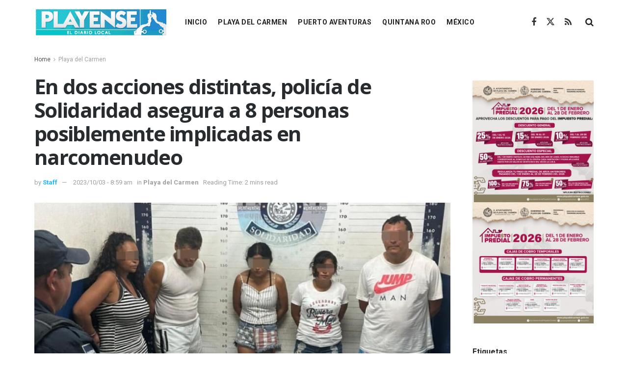

--- FILE ---
content_type: text/html; charset=UTF-8
request_url: https://playense.mx/en-dos-acciones-distintas-policia-de-solidaridad-asegura-a-8-personas-posiblemente-implicadas-en-narcomenudeo/
body_size: 23441
content:
<!doctype html>
<!--[if lt IE 7]> <html class="no-js lt-ie9 lt-ie8 lt-ie7" lang="es"> <![endif]-->
<!--[if IE 7]>    <html class="no-js lt-ie9 lt-ie8" lang="es"> <![endif]-->
<!--[if IE 8]>    <html class="no-js lt-ie9" lang="es"> <![endif]-->
<!--[if IE 9]>    <html class="no-js lt-ie10" lang="es"> <![endif]-->
<!--[if gt IE 8]><!--> <html class="no-js" lang="es"> <!--<![endif]-->
<head>
    <meta http-equiv="Content-Type" content="text/html; charset=UTF-8" />
    <meta name='viewport' content='width=device-width, initial-scale=1, user-scalable=yes' />
    <link rel="profile" href="http://gmpg.org/xfn/11" />
    <link rel="pingback" href="https://playense.mx/xmlrpc.php" />
    <meta name="theme-color" content="#1fb9fb">
             <meta name="msapplication-navbutton-color" content="#1fb9fb">
             <meta name="apple-mobile-web-app-status-bar-style" content="#1fb9fb"><meta name='robots' content='index, follow, max-image-preview:large, max-snippet:-1, max-video-preview:-1' />
<meta property="og:type" content="article">
<meta property="og:title" content="En dos acciones distintas, policía de Solidaridad asegura a 8 personas posiblemente implicadas en narcomenudeo">
<meta property="og:site_name" content="Playense MX">
<meta property="og:description" content="Playa del Carmen, Solidaridad a 3 de octubre de 2023.- Ocho personas posiblemente vinculadas al narcomenudeo fueron aseguradas por la">
<meta property="og:url" content="https://playense.mx/en-dos-acciones-distintas-policia-de-solidaridad-asegura-a-8-personas-posiblemente-implicadas-en-narcomenudeo/">
<meta property="og:image" content="https://playense.mx/wp-content/uploads/2023/10/En-dos-acciones-distintas-policia-de-Solidaridad-asegura-a-8.jpg">
<meta property="og:image:height" content="700">
<meta property="og:image:width" content="1200">
<meta property="article:published_time" content="2023-10-03T08:59:15-05:00">
<meta property="article:modified_time" content="2023-10-03T08:59:15-05:00">
<meta property="article:author" content="PlayenseMX">
<meta property="article:section" content="Playa del Carmen">
<meta property="article:tag" content="Boletin Solidaridad">
<meta name="twitter:card" content="summary_large_image">
<meta name="twitter:title" content="En dos acciones distintas, policía de Solidaridad asegura a 8 personas posiblemente implicadas en narcomenudeo">
<meta name="twitter:description" content="Playa del Carmen, Solidaridad a 3 de octubre de 2023.- Ocho personas posiblemente vinculadas al narcomenudeo fueron aseguradas por la">
<meta name="twitter:url" content="https://playense.mx/en-dos-acciones-distintas-policia-de-solidaridad-asegura-a-8-personas-posiblemente-implicadas-en-narcomenudeo/">
<meta name="twitter:site" content="PlayenseMX">
<meta name="twitter:image" content="https://playense.mx/wp-content/uploads/2023/10/En-dos-acciones-distintas-policia-de-Solidaridad-asegura-a-8.jpg">
<meta name="twitter:image:width" content="1200">
<meta name="twitter:image:height" content="700">
			<script type="text/javascript">
			  var jnews_ajax_url = '/?ajax-request=jnews'
			</script>
			<script type="text/javascript">;window.jnews=window.jnews||{},window.jnews.library=window.jnews.library||{},window.jnews.library=function(){"use strict";var e=this;e.win=window,e.doc=document,e.noop=function(){},e.globalBody=e.doc.getElementsByTagName("body")[0],e.globalBody=e.globalBody?e.globalBody:e.doc,e.win.jnewsDataStorage=e.win.jnewsDataStorage||{_storage:new WeakMap,put:function(e,t,n){this._storage.has(e)||this._storage.set(e,new Map),this._storage.get(e).set(t,n)},get:function(e,t){return this._storage.get(e).get(t)},has:function(e,t){return this._storage.has(e)&&this._storage.get(e).has(t)},remove:function(e,t){var n=this._storage.get(e).delete(t);return 0===!this._storage.get(e).size&&this._storage.delete(e),n}},e.windowWidth=function(){return e.win.innerWidth||e.docEl.clientWidth||e.globalBody.clientWidth},e.windowHeight=function(){return e.win.innerHeight||e.docEl.clientHeight||e.globalBody.clientHeight},e.requestAnimationFrame=e.win.requestAnimationFrame||e.win.webkitRequestAnimationFrame||e.win.mozRequestAnimationFrame||e.win.msRequestAnimationFrame||window.oRequestAnimationFrame||function(e){return setTimeout(e,1e3/60)},e.cancelAnimationFrame=e.win.cancelAnimationFrame||e.win.webkitCancelAnimationFrame||e.win.webkitCancelRequestAnimationFrame||e.win.mozCancelAnimationFrame||e.win.msCancelRequestAnimationFrame||e.win.oCancelRequestAnimationFrame||function(e){clearTimeout(e)},e.classListSupport="classList"in document.createElement("_"),e.hasClass=e.classListSupport?function(e,t){return e.classList.contains(t)}:function(e,t){return e.className.indexOf(t)>=0},e.addClass=e.classListSupport?function(t,n){e.hasClass(t,n)||t.classList.add(n)}:function(t,n){e.hasClass(t,n)||(t.className+=" "+n)},e.removeClass=e.classListSupport?function(t,n){e.hasClass(t,n)&&t.classList.remove(n)}:function(t,n){e.hasClass(t,n)&&(t.className=t.className.replace(n,""))},e.objKeys=function(e){var t=[];for(var n in e)Object.prototype.hasOwnProperty.call(e,n)&&t.push(n);return t},e.isObjectSame=function(e,t){var n=!0;return JSON.stringify(e)!==JSON.stringify(t)&&(n=!1),n},e.extend=function(){for(var e,t,n,o=arguments[0]||{},i=1,a=arguments.length;i<a;i++)if(null!==(e=arguments[i]))for(t in e)o!==(n=e[t])&&void 0!==n&&(o[t]=n);return o},e.dataStorage=e.win.jnewsDataStorage,e.isVisible=function(e){return 0!==e.offsetWidth&&0!==e.offsetHeight||e.getBoundingClientRect().length},e.getHeight=function(e){return e.offsetHeight||e.clientHeight||e.getBoundingClientRect().height},e.getWidth=function(e){return e.offsetWidth||e.clientWidth||e.getBoundingClientRect().width},e.supportsPassive=!1;try{var t=Object.defineProperty({},"passive",{get:function(){e.supportsPassive=!0}});"createEvent"in e.doc?e.win.addEventListener("test",null,t):"fireEvent"in e.doc&&e.win.attachEvent("test",null)}catch(e){}e.passiveOption=!!e.supportsPassive&&{passive:!0},e.setStorage=function(e,t){e="jnews-"+e;var n={expired:Math.floor(((new Date).getTime()+432e5)/1e3)};t=Object.assign(n,t);localStorage.setItem(e,JSON.stringify(t))},e.getStorage=function(e){e="jnews-"+e;var t=localStorage.getItem(e);return null!==t&&0<t.length?JSON.parse(localStorage.getItem(e)):{}},e.expiredStorage=function(){var t,n="jnews-";for(var o in localStorage)o.indexOf(n)>-1&&"undefined"!==(t=e.getStorage(o.replace(n,""))).expired&&t.expired<Math.floor((new Date).getTime()/1e3)&&localStorage.removeItem(o)},e.addEvents=function(t,n,o){for(var i in n){var a=["touchstart","touchmove"].indexOf(i)>=0&&!o&&e.passiveOption;"createEvent"in e.doc?t.addEventListener(i,n[i],a):"fireEvent"in e.doc&&t.attachEvent("on"+i,n[i])}},e.removeEvents=function(t,n){for(var o in n)"createEvent"in e.doc?t.removeEventListener(o,n[o]):"fireEvent"in e.doc&&t.detachEvent("on"+o,n[o])},e.triggerEvents=function(t,n,o){var i;o=o||{detail:null};return"createEvent"in e.doc?(!(i=e.doc.createEvent("CustomEvent")||new CustomEvent(n)).initCustomEvent||i.initCustomEvent(n,!0,!1,o),void t.dispatchEvent(i)):"fireEvent"in e.doc?((i=e.doc.createEventObject()).eventType=n,void t.fireEvent("on"+i.eventType,i)):void 0},e.getParents=function(t,n){void 0===n&&(n=e.doc);for(var o=[],i=t.parentNode,a=!1;!a;)if(i){var r=i;r.querySelectorAll(n).length?a=!0:(o.push(r),i=r.parentNode)}else o=[],a=!0;return o},e.forEach=function(e,t,n){for(var o=0,i=e.length;o<i;o++)t.call(n,e[o],o)},e.getText=function(e){return e.innerText||e.textContent},e.setText=function(e,t){var n="object"==typeof t?t.innerText||t.textContent:t;e.innerText&&(e.innerText=n),e.textContent&&(e.textContent=n)},e.httpBuildQuery=function(t){return e.objKeys(t).reduce(function t(n){var o=arguments.length>1&&void 0!==arguments[1]?arguments[1]:null;return function(i,a){var r=n[a];a=encodeURIComponent(a);var s=o?"".concat(o,"[").concat(a,"]"):a;return null==r||"function"==typeof r?(i.push("".concat(s,"=")),i):["number","boolean","string"].includes(typeof r)?(i.push("".concat(s,"=").concat(encodeURIComponent(r))),i):(i.push(e.objKeys(r).reduce(t(r,s),[]).join("&")),i)}}(t),[]).join("&")},e.get=function(t,n,o,i){return o="function"==typeof o?o:e.noop,e.ajax("GET",t,n,o,i)},e.post=function(t,n,o,i){return o="function"==typeof o?o:e.noop,e.ajax("POST",t,n,o,i)},e.ajax=function(t,n,o,i,a){var r=new XMLHttpRequest,s=n,c=e.httpBuildQuery(o);if(t=-1!=["GET","POST"].indexOf(t)?t:"GET",r.open(t,s+("GET"==t?"?"+c:""),!0),"POST"==t&&r.setRequestHeader("Content-type","application/x-www-form-urlencoded"),r.setRequestHeader("X-Requested-With","XMLHttpRequest"),r.onreadystatechange=function(){4===r.readyState&&200<=r.status&&300>r.status&&"function"==typeof i&&i.call(void 0,r.response)},void 0!==a&&!a){return{xhr:r,send:function(){r.send("POST"==t?c:null)}}}return r.send("POST"==t?c:null),{xhr:r}},e.scrollTo=function(t,n,o){function i(e,t,n){this.start=this.position(),this.change=e-this.start,this.currentTime=0,this.increment=20,this.duration=void 0===n?500:n,this.callback=t,this.finish=!1,this.animateScroll()}return Math.easeInOutQuad=function(e,t,n,o){return(e/=o/2)<1?n/2*e*e+t:-n/2*(--e*(e-2)-1)+t},i.prototype.stop=function(){this.finish=!0},i.prototype.move=function(t){e.doc.documentElement.scrollTop=t,e.globalBody.parentNode.scrollTop=t,e.globalBody.scrollTop=t},i.prototype.position=function(){return e.doc.documentElement.scrollTop||e.globalBody.parentNode.scrollTop||e.globalBody.scrollTop},i.prototype.animateScroll=function(){this.currentTime+=this.increment;var t=Math.easeInOutQuad(this.currentTime,this.start,this.change,this.duration);this.move(t),this.currentTime<this.duration&&!this.finish?e.requestAnimationFrame.call(e.win,this.animateScroll.bind(this)):this.callback&&"function"==typeof this.callback&&this.callback()},new i(t,n,o)},e.unwrap=function(t){var n,o=t;e.forEach(t,(function(e,t){n?n+=e:n=e})),o.replaceWith(n)},e.performance={start:function(e){performance.mark(e+"Start")},stop:function(e){performance.mark(e+"End"),performance.measure(e,e+"Start",e+"End")}},e.fps=function(){var t=0,n=0,o=0;!function(){var i=t=0,a=0,r=0,s=document.getElementById("fpsTable"),c=function(t){void 0===document.getElementsByTagName("body")[0]?e.requestAnimationFrame.call(e.win,(function(){c(t)})):document.getElementsByTagName("body")[0].appendChild(t)};null===s&&((s=document.createElement("div")).style.position="fixed",s.style.top="120px",s.style.left="10px",s.style.width="100px",s.style.height="20px",s.style.border="1px solid black",s.style.fontSize="11px",s.style.zIndex="100000",s.style.backgroundColor="white",s.id="fpsTable",c(s));var l=function(){o++,n=Date.now(),(a=(o/(r=(n-t)/1e3)).toPrecision(2))!=i&&(i=a,s.innerHTML=i+"fps"),1<r&&(t=n,o=0),e.requestAnimationFrame.call(e.win,l)};l()}()},e.instr=function(e,t){for(var n=0;n<t.length;n++)if(-1!==e.toLowerCase().indexOf(t[n].toLowerCase()))return!0},e.winLoad=function(t,n){function o(o){if("complete"===e.doc.readyState||"interactive"===e.doc.readyState)return!o||n?setTimeout(t,n||1):t(o),1}o()||e.addEvents(e.win,{load:o})},e.docReady=function(t,n){function o(o){if("complete"===e.doc.readyState||"interactive"===e.doc.readyState)return!o||n?setTimeout(t,n||1):t(o),1}o()||e.addEvents(e.doc,{DOMContentLoaded:o})},e.fireOnce=function(){e.docReady((function(){e.assets=e.assets||[],e.assets.length&&(e.boot(),e.load_assets())}),50)},e.boot=function(){e.length&&e.doc.querySelectorAll("style[media]").forEach((function(e){"not all"==e.getAttribute("media")&&e.removeAttribute("media")}))},e.create_js=function(t,n){var o=e.doc.createElement("script");switch(o.setAttribute("src",t),n){case"defer":o.setAttribute("defer",!0);break;case"async":o.setAttribute("async",!0);break;case"deferasync":o.setAttribute("defer",!0),o.setAttribute("async",!0)}e.globalBody.appendChild(o)},e.load_assets=function(){"object"==typeof e.assets&&e.forEach(e.assets.slice(0),(function(t,n){var o="";t.defer&&(o+="defer"),t.async&&(o+="async"),e.create_js(t.url,o);var i=e.assets.indexOf(t);i>-1&&e.assets.splice(i,1)})),e.assets=jnewsoption.au_scripts=window.jnewsads=[]},e.setCookie=function(e,t,n){var o="";if(n){var i=new Date;i.setTime(i.getTime()+24*n*60*60*1e3),o="; expires="+i.toUTCString()}document.cookie=e+"="+(t||"")+o+"; path=/"},e.getCookie=function(e){for(var t=e+"=",n=document.cookie.split(";"),o=0;o<n.length;o++){for(var i=n[o];" "==i.charAt(0);)i=i.substring(1,i.length);if(0==i.indexOf(t))return i.substring(t.length,i.length)}return null},e.eraseCookie=function(e){document.cookie=e+"=; Path=/; Expires=Thu, 01 Jan 1970 00:00:01 GMT;"},e.docReady((function(){e.globalBody=e.globalBody==e.doc?e.doc.getElementsByTagName("body")[0]:e.globalBody,e.globalBody=e.globalBody?e.globalBody:e.doc})),e.winLoad((function(){e.winLoad((function(){var t=!1;if(void 0!==window.jnewsadmin)if(void 0!==window.file_version_checker){var n=e.objKeys(window.file_version_checker);n.length?n.forEach((function(e){t||"10.0.4"===window.file_version_checker[e]||(t=!0)})):t=!0}else t=!0;t&&(window.jnewsHelper.getMessage(),window.jnewsHelper.getNotice())}),2500)}))},window.jnews.library=new window.jnews.library;</script>
	<!-- This site is optimized with the Yoast SEO plugin v26.7 - https://yoast.com/wordpress/plugins/seo/ -->
	<title>En dos acciones distintas, policía de Solidaridad asegura a 8 personas posiblemente implicadas en narcomenudeo | Playense MX</title>
	<link rel="canonical" href="https://playense.mx/en-dos-acciones-distintas-policia-de-solidaridad-asegura-a-8-personas-posiblemente-implicadas-en-narcomenudeo/" />
	<meta property="og:locale" content="es_MX" />
	<meta property="og:type" content="article" />
	<meta property="og:title" content="En dos acciones distintas, policía de Solidaridad asegura a 8 personas posiblemente implicadas en narcomenudeo - Playense MX" />
	<meta property="og:description" content="Más noticiasplayenses Inter Playa del Carmen suma dos puntos en casa en trepidante partido Gobierno de Estefanía Mercado posiciona a Playa del Carmen en altos estándares internacionales de resiliencia y gestión de riesgos Asume Deyanira Martínez la Dirección General del DIF Playa del Carmen Playa del Carmen, Solidaridad a 3 de octubre de 2023.- Ocho [&hellip;]" />
	<meta property="og:url" content="https://playense.mx/en-dos-acciones-distintas-policia-de-solidaridad-asegura-a-8-personas-posiblemente-implicadas-en-narcomenudeo/" />
	<meta property="og:site_name" content="Playense MX" />
	<meta property="article:author" content="PlayenseMX" />
	<meta property="article:published_time" content="2023-10-03T13:59:15+00:00" />
	<meta property="og:image" content="https://playense.mx/wp-content/uploads/2023/10/En-dos-acciones-distintas-policia-de-Solidaridad-asegura-a-8.jpeg" />
	<meta name="author" content="Staff" />
	<meta name="twitter:card" content="summary_large_image" />
	<meta name="twitter:creator" content="@PlayenseMX" />
	<meta name="twitter:label1" content="Escrito por" />
	<meta name="twitter:data1" content="Staff" />
	<meta name="twitter:label2" content="Tiempo de lectura" />
	<meta name="twitter:data2" content="1 minuto" />
	<script type="application/ld+json" class="yoast-schema-graph">{"@context":"https://schema.org","@graph":[{"@type":"Article","@id":"https://playense.mx/en-dos-acciones-distintas-policia-de-solidaridad-asegura-a-8-personas-posiblemente-implicadas-en-narcomenudeo/#article","isPartOf":{"@id":"https://playense.mx/en-dos-acciones-distintas-policia-de-solidaridad-asegura-a-8-personas-posiblemente-implicadas-en-narcomenudeo/"},"author":{"name":"Staff","@id":"https://playense.mx/#/schema/person/810050093006fd698b5a2f7019478eaa"},"headline":"En dos acciones distintas, policía de Solidaridad asegura a 8 personas posiblemente implicadas en narcomenudeo","datePublished":"2023-10-03T13:59:15+00:00","mainEntityOfPage":{"@id":"https://playense.mx/en-dos-acciones-distintas-policia-de-solidaridad-asegura-a-8-personas-posiblemente-implicadas-en-narcomenudeo/"},"wordCount":265,"commentCount":0,"image":{"@id":"https://playense.mx/en-dos-acciones-distintas-policia-de-solidaridad-asegura-a-8-personas-posiblemente-implicadas-en-narcomenudeo/#primaryimage"},"thumbnailUrl":"https://playense.mx/wp-content/uploads/2023/10/En-dos-acciones-distintas-policia-de-Solidaridad-asegura-a-8.jpg","keywords":["Boletin Solidaridad"],"articleSection":["Playa del Carmen"],"inLanguage":"es","potentialAction":[{"@type":"CommentAction","name":"Comment","target":["https://playense.mx/en-dos-acciones-distintas-policia-de-solidaridad-asegura-a-8-personas-posiblemente-implicadas-en-narcomenudeo/#respond"]}]},{"@type":"WebPage","@id":"https://playense.mx/en-dos-acciones-distintas-policia-de-solidaridad-asegura-a-8-personas-posiblemente-implicadas-en-narcomenudeo/","url":"https://playense.mx/en-dos-acciones-distintas-policia-de-solidaridad-asegura-a-8-personas-posiblemente-implicadas-en-narcomenudeo/","name":"En dos acciones distintas, policía de Solidaridad asegura a 8 personas posiblemente implicadas en narcomenudeo - Playense MX","isPartOf":{"@id":"https://playense.mx/#website"},"primaryImageOfPage":{"@id":"https://playense.mx/en-dos-acciones-distintas-policia-de-solidaridad-asegura-a-8-personas-posiblemente-implicadas-en-narcomenudeo/#primaryimage"},"image":{"@id":"https://playense.mx/en-dos-acciones-distintas-policia-de-solidaridad-asegura-a-8-personas-posiblemente-implicadas-en-narcomenudeo/#primaryimage"},"thumbnailUrl":"https://playense.mx/wp-content/uploads/2023/10/En-dos-acciones-distintas-policia-de-Solidaridad-asegura-a-8.jpg","datePublished":"2023-10-03T13:59:15+00:00","author":{"@id":"https://playense.mx/#/schema/person/810050093006fd698b5a2f7019478eaa"},"breadcrumb":{"@id":"https://playense.mx/en-dos-acciones-distintas-policia-de-solidaridad-asegura-a-8-personas-posiblemente-implicadas-en-narcomenudeo/#breadcrumb"},"inLanguage":"es","potentialAction":[{"@type":"ReadAction","target":["https://playense.mx/en-dos-acciones-distintas-policia-de-solidaridad-asegura-a-8-personas-posiblemente-implicadas-en-narcomenudeo/"]}]},{"@type":"ImageObject","inLanguage":"es","@id":"https://playense.mx/en-dos-acciones-distintas-policia-de-solidaridad-asegura-a-8-personas-posiblemente-implicadas-en-narcomenudeo/#primaryimage","url":"https://playense.mx/wp-content/uploads/2023/10/En-dos-acciones-distintas-policia-de-Solidaridad-asegura-a-8.jpg","contentUrl":"https://playense.mx/wp-content/uploads/2023/10/En-dos-acciones-distintas-policia-de-Solidaridad-asegura-a-8.jpg","width":1200,"height":700,"caption":"En dos acciones distintas, policía de Solidaridad asegura a 8 personas posiblemente implicadas en narcomenudeo"},{"@type":"BreadcrumbList","@id":"https://playense.mx/en-dos-acciones-distintas-policia-de-solidaridad-asegura-a-8-personas-posiblemente-implicadas-en-narcomenudeo/#breadcrumb","itemListElement":[{"@type":"ListItem","position":1,"name":"Home","item":"https://playense.mx/"},{"@type":"ListItem","position":2,"name":"En dos acciones distintas, policía de Solidaridad asegura a 8 personas posiblemente implicadas en narcomenudeo"}]},{"@type":"WebSite","@id":"https://playense.mx/#website","url":"https://playense.mx/","name":"Playense MX","description":"Noticias de Playa del Carmen","potentialAction":[{"@type":"SearchAction","target":{"@type":"EntryPoint","urlTemplate":"https://playense.mx/?s={search_term_string}"},"query-input":{"@type":"PropertyValueSpecification","valueRequired":true,"valueName":"search_term_string"}}],"inLanguage":"es"},{"@type":"Person","@id":"https://playense.mx/#/schema/person/810050093006fd698b5a2f7019478eaa","name":"Staff","image":{"@type":"ImageObject","inLanguage":"es","@id":"https://playense.mx/#/schema/person/image/","url":"https://secure.gravatar.com/avatar/fd805147eced00eda5ff19bf7db4d655da0e69f2349e32dace219ccfeeb04708?s=96&d=mm&r=g","contentUrl":"https://secure.gravatar.com/avatar/fd805147eced00eda5ff19bf7db4d655da0e69f2349e32dace219ccfeeb04708?s=96&d=mm&r=g","caption":"Staff"},"description":"Editor y webmaster en Playense MX. Orgullosamente nacido en Playa del Carmen.","sameAs":["https://playense.mx","PlayenseMX","https://x.com/PlayenseMX"],"url":"https://playense.mx/author/quintananonimo/"}]}</script>
	<!-- / Yoast SEO plugin. -->


<link rel='dns-prefetch' href='//stats.wp.com' />
<link rel='dns-prefetch' href='//fonts.googleapis.com' />
<link rel='preconnect' href='https://fonts.gstatic.com' />
<link rel="alternate" type="application/rss+xml" title="Playense MX &raquo; Feed" href="https://playense.mx/feed/" />
<link rel="alternate" type="application/rss+xml" title="Playense MX &raquo; RSS de los comentarios" href="https://playense.mx/comments/feed/" />
<link rel="alternate" type="application/rss+xml" title="Playense MX &raquo; En dos acciones distintas, policía de Solidaridad asegura a 8 personas posiblemente implicadas en narcomenudeo RSS de los comentarios" href="https://playense.mx/en-dos-acciones-distintas-policia-de-solidaridad-asegura-a-8-personas-posiblemente-implicadas-en-narcomenudeo/feed/" />
<link rel="alternate" title="oEmbed (JSON)" type="application/json+oembed" href="https://playense.mx/wp-json/oembed/1.0/embed?url=https%3A%2F%2Fplayense.mx%2Fen-dos-acciones-distintas-policia-de-solidaridad-asegura-a-8-personas-posiblemente-implicadas-en-narcomenudeo%2F" />
<link rel="alternate" title="oEmbed (XML)" type="text/xml+oembed" href="https://playense.mx/wp-json/oembed/1.0/embed?url=https%3A%2F%2Fplayense.mx%2Fen-dos-acciones-distintas-policia-de-solidaridad-asegura-a-8-personas-posiblemente-implicadas-en-narcomenudeo%2F&#038;format=xml" />
		<style>
			.lazyload,
			.lazyloading {
				max-width: 100%;
			}
		</style>
		<style id='wp-img-auto-sizes-contain-inline-css' type='text/css'>
img:is([sizes=auto i],[sizes^="auto," i]){contain-intrinsic-size:3000px 1500px}
/*# sourceURL=wp-img-auto-sizes-contain-inline-css */
</style>
<style id='wp-emoji-styles-inline-css' type='text/css'>

	img.wp-smiley, img.emoji {
		display: inline !important;
		border: none !important;
		box-shadow: none !important;
		height: 1em !important;
		width: 1em !important;
		margin: 0 0.07em !important;
		vertical-align: -0.1em !important;
		background: none !important;
		padding: 0 !important;
	}
/*# sourceURL=wp-emoji-styles-inline-css */
</style>
<link rel='stylesheet' id='wp-block-library-css' href='https://playense.mx/wp-includes/css/dist/block-library/style.min.css?ver=6.9' type='text/css' media='all' />
<style id='classic-theme-styles-inline-css' type='text/css'>
/*! This file is auto-generated */
.wp-block-button__link{color:#fff;background-color:#32373c;border-radius:9999px;box-shadow:none;text-decoration:none;padding:calc(.667em + 2px) calc(1.333em + 2px);font-size:1.125em}.wp-block-file__button{background:#32373c;color:#fff;text-decoration:none}
/*# sourceURL=/wp-includes/css/classic-themes.min.css */
</style>
<link rel='stylesheet' id='jnews-faq-css' href='https://playense.mx/wp-content/plugins/jnews-essential/assets/css/faq.css?ver=12.0.2' type='text/css' media='all' />
<link rel='stylesheet' id='mediaelement-css' href='https://playense.mx/wp-includes/js/mediaelement/mediaelementplayer-legacy.min.css?ver=4.2.17' type='text/css' media='all' />
<link rel='stylesheet' id='wp-mediaelement-css' href='https://playense.mx/wp-includes/js/mediaelement/wp-mediaelement.min.css?ver=6.9' type='text/css' media='all' />
<style id='jetpack-sharing-buttons-style-inline-css' type='text/css'>
.jetpack-sharing-buttons__services-list{display:flex;flex-direction:row;flex-wrap:wrap;gap:0;list-style-type:none;margin:5px;padding:0}.jetpack-sharing-buttons__services-list.has-small-icon-size{font-size:12px}.jetpack-sharing-buttons__services-list.has-normal-icon-size{font-size:16px}.jetpack-sharing-buttons__services-list.has-large-icon-size{font-size:24px}.jetpack-sharing-buttons__services-list.has-huge-icon-size{font-size:36px}@media print{.jetpack-sharing-buttons__services-list{display:none!important}}.editor-styles-wrapper .wp-block-jetpack-sharing-buttons{gap:0;padding-inline-start:0}ul.jetpack-sharing-buttons__services-list.has-background{padding:1.25em 2.375em}
/*# sourceURL=https://playense.mx/wp-content/plugins/jetpack/_inc/blocks/sharing-buttons/view.css */
</style>
<style id='global-styles-inline-css' type='text/css'>
:root{--wp--preset--aspect-ratio--square: 1;--wp--preset--aspect-ratio--4-3: 4/3;--wp--preset--aspect-ratio--3-4: 3/4;--wp--preset--aspect-ratio--3-2: 3/2;--wp--preset--aspect-ratio--2-3: 2/3;--wp--preset--aspect-ratio--16-9: 16/9;--wp--preset--aspect-ratio--9-16: 9/16;--wp--preset--color--black: #000000;--wp--preset--color--cyan-bluish-gray: #abb8c3;--wp--preset--color--white: #ffffff;--wp--preset--color--pale-pink: #f78da7;--wp--preset--color--vivid-red: #cf2e2e;--wp--preset--color--luminous-vivid-orange: #ff6900;--wp--preset--color--luminous-vivid-amber: #fcb900;--wp--preset--color--light-green-cyan: #7bdcb5;--wp--preset--color--vivid-green-cyan: #00d084;--wp--preset--color--pale-cyan-blue: #8ed1fc;--wp--preset--color--vivid-cyan-blue: #0693e3;--wp--preset--color--vivid-purple: #9b51e0;--wp--preset--gradient--vivid-cyan-blue-to-vivid-purple: linear-gradient(135deg,rgb(6,147,227) 0%,rgb(155,81,224) 100%);--wp--preset--gradient--light-green-cyan-to-vivid-green-cyan: linear-gradient(135deg,rgb(122,220,180) 0%,rgb(0,208,130) 100%);--wp--preset--gradient--luminous-vivid-amber-to-luminous-vivid-orange: linear-gradient(135deg,rgb(252,185,0) 0%,rgb(255,105,0) 100%);--wp--preset--gradient--luminous-vivid-orange-to-vivid-red: linear-gradient(135deg,rgb(255,105,0) 0%,rgb(207,46,46) 100%);--wp--preset--gradient--very-light-gray-to-cyan-bluish-gray: linear-gradient(135deg,rgb(238,238,238) 0%,rgb(169,184,195) 100%);--wp--preset--gradient--cool-to-warm-spectrum: linear-gradient(135deg,rgb(74,234,220) 0%,rgb(151,120,209) 20%,rgb(207,42,186) 40%,rgb(238,44,130) 60%,rgb(251,105,98) 80%,rgb(254,248,76) 100%);--wp--preset--gradient--blush-light-purple: linear-gradient(135deg,rgb(255,206,236) 0%,rgb(152,150,240) 100%);--wp--preset--gradient--blush-bordeaux: linear-gradient(135deg,rgb(254,205,165) 0%,rgb(254,45,45) 50%,rgb(107,0,62) 100%);--wp--preset--gradient--luminous-dusk: linear-gradient(135deg,rgb(255,203,112) 0%,rgb(199,81,192) 50%,rgb(65,88,208) 100%);--wp--preset--gradient--pale-ocean: linear-gradient(135deg,rgb(255,245,203) 0%,rgb(182,227,212) 50%,rgb(51,167,181) 100%);--wp--preset--gradient--electric-grass: linear-gradient(135deg,rgb(202,248,128) 0%,rgb(113,206,126) 100%);--wp--preset--gradient--midnight: linear-gradient(135deg,rgb(2,3,129) 0%,rgb(40,116,252) 100%);--wp--preset--font-size--small: 13px;--wp--preset--font-size--medium: 20px;--wp--preset--font-size--large: 36px;--wp--preset--font-size--x-large: 42px;--wp--preset--spacing--20: 0.44rem;--wp--preset--spacing--30: 0.67rem;--wp--preset--spacing--40: 1rem;--wp--preset--spacing--50: 1.5rem;--wp--preset--spacing--60: 2.25rem;--wp--preset--spacing--70: 3.38rem;--wp--preset--spacing--80: 5.06rem;--wp--preset--shadow--natural: 6px 6px 9px rgba(0, 0, 0, 0.2);--wp--preset--shadow--deep: 12px 12px 50px rgba(0, 0, 0, 0.4);--wp--preset--shadow--sharp: 6px 6px 0px rgba(0, 0, 0, 0.2);--wp--preset--shadow--outlined: 6px 6px 0px -3px rgb(255, 255, 255), 6px 6px rgb(0, 0, 0);--wp--preset--shadow--crisp: 6px 6px 0px rgb(0, 0, 0);}:where(.is-layout-flex){gap: 0.5em;}:where(.is-layout-grid){gap: 0.5em;}body .is-layout-flex{display: flex;}.is-layout-flex{flex-wrap: wrap;align-items: center;}.is-layout-flex > :is(*, div){margin: 0;}body .is-layout-grid{display: grid;}.is-layout-grid > :is(*, div){margin: 0;}:where(.wp-block-columns.is-layout-flex){gap: 2em;}:where(.wp-block-columns.is-layout-grid){gap: 2em;}:where(.wp-block-post-template.is-layout-flex){gap: 1.25em;}:where(.wp-block-post-template.is-layout-grid){gap: 1.25em;}.has-black-color{color: var(--wp--preset--color--black) !important;}.has-cyan-bluish-gray-color{color: var(--wp--preset--color--cyan-bluish-gray) !important;}.has-white-color{color: var(--wp--preset--color--white) !important;}.has-pale-pink-color{color: var(--wp--preset--color--pale-pink) !important;}.has-vivid-red-color{color: var(--wp--preset--color--vivid-red) !important;}.has-luminous-vivid-orange-color{color: var(--wp--preset--color--luminous-vivid-orange) !important;}.has-luminous-vivid-amber-color{color: var(--wp--preset--color--luminous-vivid-amber) !important;}.has-light-green-cyan-color{color: var(--wp--preset--color--light-green-cyan) !important;}.has-vivid-green-cyan-color{color: var(--wp--preset--color--vivid-green-cyan) !important;}.has-pale-cyan-blue-color{color: var(--wp--preset--color--pale-cyan-blue) !important;}.has-vivid-cyan-blue-color{color: var(--wp--preset--color--vivid-cyan-blue) !important;}.has-vivid-purple-color{color: var(--wp--preset--color--vivid-purple) !important;}.has-black-background-color{background-color: var(--wp--preset--color--black) !important;}.has-cyan-bluish-gray-background-color{background-color: var(--wp--preset--color--cyan-bluish-gray) !important;}.has-white-background-color{background-color: var(--wp--preset--color--white) !important;}.has-pale-pink-background-color{background-color: var(--wp--preset--color--pale-pink) !important;}.has-vivid-red-background-color{background-color: var(--wp--preset--color--vivid-red) !important;}.has-luminous-vivid-orange-background-color{background-color: var(--wp--preset--color--luminous-vivid-orange) !important;}.has-luminous-vivid-amber-background-color{background-color: var(--wp--preset--color--luminous-vivid-amber) !important;}.has-light-green-cyan-background-color{background-color: var(--wp--preset--color--light-green-cyan) !important;}.has-vivid-green-cyan-background-color{background-color: var(--wp--preset--color--vivid-green-cyan) !important;}.has-pale-cyan-blue-background-color{background-color: var(--wp--preset--color--pale-cyan-blue) !important;}.has-vivid-cyan-blue-background-color{background-color: var(--wp--preset--color--vivid-cyan-blue) !important;}.has-vivid-purple-background-color{background-color: var(--wp--preset--color--vivid-purple) !important;}.has-black-border-color{border-color: var(--wp--preset--color--black) !important;}.has-cyan-bluish-gray-border-color{border-color: var(--wp--preset--color--cyan-bluish-gray) !important;}.has-white-border-color{border-color: var(--wp--preset--color--white) !important;}.has-pale-pink-border-color{border-color: var(--wp--preset--color--pale-pink) !important;}.has-vivid-red-border-color{border-color: var(--wp--preset--color--vivid-red) !important;}.has-luminous-vivid-orange-border-color{border-color: var(--wp--preset--color--luminous-vivid-orange) !important;}.has-luminous-vivid-amber-border-color{border-color: var(--wp--preset--color--luminous-vivid-amber) !important;}.has-light-green-cyan-border-color{border-color: var(--wp--preset--color--light-green-cyan) !important;}.has-vivid-green-cyan-border-color{border-color: var(--wp--preset--color--vivid-green-cyan) !important;}.has-pale-cyan-blue-border-color{border-color: var(--wp--preset--color--pale-cyan-blue) !important;}.has-vivid-cyan-blue-border-color{border-color: var(--wp--preset--color--vivid-cyan-blue) !important;}.has-vivid-purple-border-color{border-color: var(--wp--preset--color--vivid-purple) !important;}.has-vivid-cyan-blue-to-vivid-purple-gradient-background{background: var(--wp--preset--gradient--vivid-cyan-blue-to-vivid-purple) !important;}.has-light-green-cyan-to-vivid-green-cyan-gradient-background{background: var(--wp--preset--gradient--light-green-cyan-to-vivid-green-cyan) !important;}.has-luminous-vivid-amber-to-luminous-vivid-orange-gradient-background{background: var(--wp--preset--gradient--luminous-vivid-amber-to-luminous-vivid-orange) !important;}.has-luminous-vivid-orange-to-vivid-red-gradient-background{background: var(--wp--preset--gradient--luminous-vivid-orange-to-vivid-red) !important;}.has-very-light-gray-to-cyan-bluish-gray-gradient-background{background: var(--wp--preset--gradient--very-light-gray-to-cyan-bluish-gray) !important;}.has-cool-to-warm-spectrum-gradient-background{background: var(--wp--preset--gradient--cool-to-warm-spectrum) !important;}.has-blush-light-purple-gradient-background{background: var(--wp--preset--gradient--blush-light-purple) !important;}.has-blush-bordeaux-gradient-background{background: var(--wp--preset--gradient--blush-bordeaux) !important;}.has-luminous-dusk-gradient-background{background: var(--wp--preset--gradient--luminous-dusk) !important;}.has-pale-ocean-gradient-background{background: var(--wp--preset--gradient--pale-ocean) !important;}.has-electric-grass-gradient-background{background: var(--wp--preset--gradient--electric-grass) !important;}.has-midnight-gradient-background{background: var(--wp--preset--gradient--midnight) !important;}.has-small-font-size{font-size: var(--wp--preset--font-size--small) !important;}.has-medium-font-size{font-size: var(--wp--preset--font-size--medium) !important;}.has-large-font-size{font-size: var(--wp--preset--font-size--large) !important;}.has-x-large-font-size{font-size: var(--wp--preset--font-size--x-large) !important;}
:where(.wp-block-post-template.is-layout-flex){gap: 1.25em;}:where(.wp-block-post-template.is-layout-grid){gap: 1.25em;}
:where(.wp-block-term-template.is-layout-flex){gap: 1.25em;}:where(.wp-block-term-template.is-layout-grid){gap: 1.25em;}
:where(.wp-block-columns.is-layout-flex){gap: 2em;}:where(.wp-block-columns.is-layout-grid){gap: 2em;}
:root :where(.wp-block-pullquote){font-size: 1.5em;line-height: 1.6;}
/*# sourceURL=global-styles-inline-css */
</style>
<link rel='stylesheet' id='wp_automatic_gallery_style-css' href='https://playense.mx/wp-content/plugins/wp-automatic/css/wp-automatic.css?ver=1.0.0' type='text/css' media='all' />
<link rel='stylesheet' id='js_composer_front-css' href='https://playense.mx/wp-content/plugins/js_composer/assets/css/js_composer.min.css?ver=8.7.2' type='text/css' media='all' />
<link rel='stylesheet' id='elementor-frontend-css' href='https://playense.mx/wp-content/plugins/elementor/assets/css/frontend.min.css?ver=3.34.1' type='text/css' media='all' />
<link rel='stylesheet' id='jeg_customizer_font-css' href='//fonts.googleapis.com/css?family=Roboto%3Aregular%2C700%2Citalic%2C700italic%7COpen+Sans%3Aregular%2C700&#038;display=swap&#038;ver=1.3.2' type='text/css' media='all' />
<link rel='stylesheet' id='font-awesome-css' href='https://playense.mx/wp-content/plugins/elementor/assets/lib/font-awesome/css/font-awesome.min.css?ver=4.7.0' type='text/css' media='all' />
<link rel='stylesheet' id='jnews-frontend-css' href='https://playense.mx/wp-content/themes/jnews/assets/dist/frontend.min.css?ver=12.0.3' type='text/css' media='all' />
<link rel='stylesheet' id='jnews-js-composer-css' href='https://playense.mx/wp-content/themes/jnews/assets/css/js-composer-frontend.css?ver=12.0.3' type='text/css' media='all' />
<link rel='stylesheet' id='jnews-elementor-css' href='https://playense.mx/wp-content/themes/jnews/assets/css/elementor-frontend.css?ver=12.0.3' type='text/css' media='all' />
<link rel='stylesheet' id='jnews-style-css' href='https://playense.mx/wp-content/themes/jnews/style.css?ver=12.0.3' type='text/css' media='all' />
<link rel='stylesheet' id='jnews-darkmode-css' href='https://playense.mx/wp-content/themes/jnews/assets/css/darkmode.css?ver=12.0.3' type='text/css' media='all' />
<link rel='stylesheet' id='jnews-scheme-css' href='https://playense.mx/wp-content/themes/jnews/data/import/health/scheme.css?ver=12.0.3' type='text/css' media='all' />
<link rel='stylesheet' id='jnews-social-login-style-css' href='https://playense.mx/wp-content/plugins/jnews-social-login/assets/css/plugin.css?ver=12.0.0' type='text/css' media='all' />
<link rel='stylesheet' id='jnews-select-share-css' href='https://playense.mx/wp-content/plugins/jnews-social-share/assets/css/plugin.css' type='text/css' media='all' />
<script type="text/javascript" src="https://playense.mx/wp-includes/js/jquery/jquery.min.js?ver=3.7.1" id="jquery-core-js"></script>
<script type="text/javascript" src="https://playense.mx/wp-includes/js/jquery/jquery-migrate.min.js?ver=3.4.1" id="jquery-migrate-js"></script>
<script type="text/javascript" src="https://playense.mx/wp-content/plugins/wp-automatic/js/main-front.js?ver=1.0.1" id="wp_automatic_gallery-js"></script>
<script></script><link rel="https://api.w.org/" href="https://playense.mx/wp-json/" /><link rel="alternate" title="JSON" type="application/json" href="https://playense.mx/wp-json/wp/v2/posts/6315" /><link rel="EditURI" type="application/rsd+xml" title="RSD" href="https://playense.mx/xmlrpc.php?rsd" />
<meta name="generator" content="WordPress 6.9" />
<link rel='shortlink' href='https://wp.me/pfAX18-1DR' />
	<style>img#wpstats{display:none}</style>
				<script>
			document.documentElement.className = document.documentElement.className.replace('no-js', 'js');
		</script>
				<style>
			.no-js img.lazyload {
				display: none;
			}

			figure.wp-block-image img.lazyloading {
				min-width: 150px;
			}

			.lazyload,
			.lazyloading {
				--smush-placeholder-width: 100px;
				--smush-placeholder-aspect-ratio: 1/1;
				width: var(--smush-image-width, var(--smush-placeholder-width)) !important;
				aspect-ratio: var(--smush-image-aspect-ratio, var(--smush-placeholder-aspect-ratio)) !important;
			}

						.lazyload, .lazyloading {
				opacity: 0;
			}

			.lazyloaded {
				opacity: 1;
				transition: opacity 400ms;
				transition-delay: 0ms;
			}

					</style>
		<meta name="generator" content="Elementor 3.34.1; features: additional_custom_breakpoints; settings: css_print_method-external, google_font-enabled, font_display-auto">
<!-- SEO meta tags powered by SmartCrawl https://wpmudev.com/project/smartcrawl-wordpress-seo/ -->
<link rel="canonical" href="https://playense.mx/en-dos-acciones-distintas-policia-de-solidaridad-asegura-a-8-personas-posiblemente-implicadas-en-narcomenudeo/" />
<meta name="description" content="Playa del Carmen, Solidaridad a 3 de octubre de 2023.- Ocho personas posiblemente vinculadas al narcomenudeo fueron aseguradas por la Policía Municipal de S ..." />
<script type="application/ld+json">{"@context":"https:\/\/schema.org","@graph":[{"@type":"Organization","@id":"https:\/\/playense.mx\/#schema-publishing-organization","url":"https:\/\/playense.mx","name":"Playense MX"},{"@type":"WebSite","@id":"https:\/\/playense.mx\/#schema-website","url":"https:\/\/playense.mx","name":"Playense MX","encoding":"UTF-8","potentialAction":{"@type":"SearchAction","target":"https:\/\/playense.mx\/search\/{search_term_string}\/","query-input":"required name=search_term_string"}},{"@type":"BreadcrumbList","@id":"https:\/\/playense.mx\/en-dos-acciones-distintas-policia-de-solidaridad-asegura-a-8-personas-posiblemente-implicadas-en-narcomenudeo?page&name=en-dos-acciones-distintas-policia-de-solidaridad-asegura-a-8-personas-posiblemente-implicadas-en-narcomenudeo\/#breadcrumb","itemListElement":[{"@type":"ListItem","position":1,"name":"Home","item":"https:\/\/playense.mx"},{"@type":"ListItem","position":2,"name":"Playa del Carmen","item":"https:\/\/playense.mx\/category\/playa-del-carmen\/"},{"@type":"ListItem","position":3,"name":"En dos acciones distintas, polic\u00eda de Solidaridad asegura a 8 personas posiblemente implicadas en narcomenudeo"}]},{"@type":"Person","@id":"https:\/\/playense.mx\/author\/quintananonimo\/#schema-author","name":"Rafael Ortiz Cocom","url":"https:\/\/playense.mx\/author\/quintananonimo\/","description":"Editor y webmaster en Playense MX. Orgullosamente nacido en Playa del Carmen."},{"@type":"WebPage","@id":"https:\/\/playense.mx\/en-dos-acciones-distintas-policia-de-solidaridad-asegura-a-8-personas-posiblemente-implicadas-en-narcomenudeo\/#schema-webpage","isPartOf":{"@id":"https:\/\/playense.mx\/#schema-website"},"publisher":{"@id":"https:\/\/playense.mx\/#schema-publishing-organization"},"url":"https:\/\/playense.mx\/en-dos-acciones-distintas-policia-de-solidaridad-asegura-a-8-personas-posiblemente-implicadas-en-narcomenudeo\/"},{"@type":"Article","mainEntityOfPage":{"@id":"https:\/\/playense.mx\/en-dos-acciones-distintas-policia-de-solidaridad-asegura-a-8-personas-posiblemente-implicadas-en-narcomenudeo\/#schema-webpage"},"author":{"@id":"https:\/\/playense.mx\/author\/quintananonimo\/#schema-author"},"publisher":{"@id":"https:\/\/playense.mx\/#schema-publishing-organization"},"dateModified":"2023-10-03T08:59:15","datePublished":"2023-10-03T08:59:15","headline":"En dos acciones distintas, polic\u00eda de Solidaridad asegura a 8 personas posiblemente implicadas en narcomenudeo | Playense MX","description":"Playa del Carmen, Solidaridad a 3 de octubre de 2023.- Ocho personas posiblemente vinculadas al narcomenudeo fueron aseguradas por la Polic\u00eda Municipal de S ...","name":"En dos acciones distintas, polic\u00eda de Solidaridad asegura a 8 personas posiblemente implicadas en narcomenudeo","image":{"@type":"ImageObject","@id":"https:\/\/playense.mx\/en-dos-acciones-distintas-policia-de-solidaridad-asegura-a-8-personas-posiblemente-implicadas-en-narcomenudeo\/#schema-article-image","url":"https:\/\/playense.mx\/wp-content\/uploads\/2023\/10\/En-dos-acciones-distintas-policia-de-Solidaridad-asegura-a-8.jpg","height":700,"width":1200},"thumbnailUrl":"https:\/\/playense.mx\/wp-content\/uploads\/2023\/10\/En-dos-acciones-distintas-policia-de-Solidaridad-asegura-a-8.jpg"}]}</script>
<meta property="og:type" content="article" />
<meta property="og:url" content="https://playense.mx/en-dos-acciones-distintas-policia-de-solidaridad-asegura-a-8-personas-posiblemente-implicadas-en-narcomenudeo/" />
<meta property="og:title" content="En dos acciones distintas, policía de Solidaridad asegura a 8 personas posiblemente implicadas en narcomenudeo | Playense MX" />
<meta property="og:description" content="Playa del Carmen, Solidaridad a 3 de octubre de 2023.- Ocho personas posiblemente vinculadas al narcomenudeo fueron aseguradas por la Policía Municipal de S ..." />
<meta property="og:image" content="https://playense.mx/wp-content/uploads/2023/10/En-dos-acciones-distintas-policia-de-Solidaridad-asegura-a-8.jpg" />
<meta property="og:image:width" content="1200" />
<meta property="og:image:height" content="700" />
<meta property="article:published_time" content="2023-10-03T08:59:15" />
<meta property="article:author" content="Staff" />
<meta name="twitter:card" content="summary_large_image" />
<meta name="twitter:title" content="En dos acciones distintas, policía de Solidaridad asegura a 8 personas posiblemente implicadas en narcomenudeo | Playense MX" />
<meta name="twitter:description" content="Playa del Carmen, Solidaridad a 3 de octubre de 2023.- Ocho personas posiblemente vinculadas al narcomenudeo fueron aseguradas por la Policía Municipal de S ..." />
<meta name="twitter:image" content="https://playense.mx/wp-content/uploads/2023/10/En-dos-acciones-distintas-policia-de-Solidaridad-asegura-a-8.jpg" />
<!-- /SEO -->
			<style>
				.e-con.e-parent:nth-of-type(n+4):not(.e-lazyloaded):not(.e-no-lazyload),
				.e-con.e-parent:nth-of-type(n+4):not(.e-lazyloaded):not(.e-no-lazyload) * {
					background-image: none !important;
				}
				@media screen and (max-height: 1024px) {
					.e-con.e-parent:nth-of-type(n+3):not(.e-lazyloaded):not(.e-no-lazyload),
					.e-con.e-parent:nth-of-type(n+3):not(.e-lazyloaded):not(.e-no-lazyload) * {
						background-image: none !important;
					}
				}
				@media screen and (max-height: 640px) {
					.e-con.e-parent:nth-of-type(n+2):not(.e-lazyloaded):not(.e-no-lazyload),
					.e-con.e-parent:nth-of-type(n+2):not(.e-lazyloaded):not(.e-no-lazyload) * {
						background-image: none !important;
					}
				}
			</style>
			<meta name="generator" content="Powered by WPBakery Page Builder - drag and drop page builder for WordPress."/>
<script type='application/ld+json'>{"@context":"http:\/\/schema.org","@type":"Organization","@id":"https:\/\/playense.mx\/#organization","url":"https:\/\/playense.mx\/","name":"","logo":{"@type":"ImageObject","url":""},"sameAs":["http:\/\/facebook.com","http:\/\/twitter.com","#"]}</script>
<script type='application/ld+json'>{"@context":"http:\/\/schema.org","@type":"WebSite","@id":"https:\/\/playense.mx\/#website","url":"https:\/\/playense.mx\/","name":"","potentialAction":{"@type":"SearchAction","target":"https:\/\/playense.mx\/?s={search_term_string}","query-input":"required name=search_term_string"}}</script>
<link rel="icon" href="https://playense.mx/wp-content/uploads/2022/02/LOGO.ico" sizes="32x32" />
<link rel="icon" href="https://playense.mx/wp-content/uploads/2022/02/LOGO.ico" sizes="192x192" />
<link rel="apple-touch-icon" href="https://playense.mx/wp-content/uploads/2022/02/LOGO.ico" />
<meta name="msapplication-TileImage" content="https://playense.mx/wp-content/uploads/2022/02/LOGO.ico" />
<style id="jeg_dynamic_css" type="text/css" data-type="jeg_custom-css">body { --j-body-color : #4f5254; --j-accent-color : #1fb9fb; --j-alt-color : #c4cccc; --j-heading-color : #282c2e; } body,.jeg_newsfeed_list .tns-outer .tns-controls button,.jeg_filter_button,.owl-carousel .owl-nav div,.jeg_readmore,.jeg_hero_style_7 .jeg_post_meta a,.widget_calendar thead th,.widget_calendar tfoot a,.jeg_socialcounter a,.entry-header .jeg_meta_like a,.entry-header .jeg_meta_comment a,.entry-header .jeg_meta_donation a,.entry-header .jeg_meta_bookmark a,.entry-content tbody tr:hover,.entry-content th,.jeg_splitpost_nav li:hover a,#breadcrumbs a,.jeg_author_socials a:hover,.jeg_footer_content a,.jeg_footer_bottom a,.jeg_cartcontent,.woocommerce .woocommerce-breadcrumb a { color : #4f5254; } a, .jeg_menu_style_5>li>a:hover, .jeg_menu_style_5>li.sfHover>a, .jeg_menu_style_5>li.current-menu-item>a, .jeg_menu_style_5>li.current-menu-ancestor>a, .jeg_navbar .jeg_menu:not(.jeg_main_menu)>li>a:hover, .jeg_midbar .jeg_menu:not(.jeg_main_menu)>li>a:hover, .jeg_side_tabs li.active, .jeg_block_heading_5 strong, .jeg_block_heading_6 strong, .jeg_block_heading_7 strong, .jeg_block_heading_8 strong, .jeg_subcat_list li a:hover, .jeg_subcat_list li button:hover, .jeg_pl_lg_7 .jeg_thumb .jeg_post_category a, .jeg_pl_xs_2:before, .jeg_pl_xs_4 .jeg_postblock_content:before, .jeg_postblock .jeg_post_title a:hover, .jeg_hero_style_6 .jeg_post_title a:hover, .jeg_sidefeed .jeg_pl_xs_3 .jeg_post_title a:hover, .widget_jnews_popular .jeg_post_title a:hover, .jeg_meta_author a, .widget_archive li a:hover, .widget_pages li a:hover, .widget_meta li a:hover, .widget_recent_entries li a:hover, .widget_rss li a:hover, .widget_rss cite, .widget_categories li a:hover, .widget_categories li.current-cat>a, #breadcrumbs a:hover, .jeg_share_count .counts, .commentlist .bypostauthor>.comment-body>.comment-author>.fn, span.required, .jeg_review_title, .bestprice .price, .authorlink a:hover, .jeg_vertical_playlist .jeg_video_playlist_play_icon, .jeg_vertical_playlist .jeg_video_playlist_item.active .jeg_video_playlist_thumbnail:before, .jeg_horizontal_playlist .jeg_video_playlist_play, .woocommerce li.product .pricegroup .button, .widget_display_forums li a:hover, .widget_display_topics li:before, .widget_display_replies li:before, .widget_display_views li:before, .bbp-breadcrumb a:hover, .jeg_mobile_menu li.sfHover>a, .jeg_mobile_menu li a:hover, .split-template-6 .pagenum, .jeg_mobile_menu_style_5>li>a:hover, .jeg_mobile_menu_style_5>li.sfHover>a, .jeg_mobile_menu_style_5>li.current-menu-item>a, .jeg_mobile_menu_style_5>li.current-menu-ancestor>a, .jeg_mobile_menu.jeg_menu_dropdown li.open > div > a { color : #1fb9fb; } .jeg_menu_style_1>li>a:before, .jeg_menu_style_2>li>a:before, .jeg_menu_style_3>li>a:before, .jeg_side_toggle, .jeg_slide_caption .jeg_post_category a, .jeg_slider_type_1_wrapper .tns-controls button.tns-next, .jeg_block_heading_1 .jeg_block_title span, .jeg_block_heading_2 .jeg_block_title span, .jeg_block_heading_3, .jeg_block_heading_4 .jeg_block_title span, .jeg_block_heading_6:after, .jeg_pl_lg_box .jeg_post_category a, .jeg_pl_md_box .jeg_post_category a, .jeg_readmore:hover, .jeg_thumb .jeg_post_category a, .jeg_block_loadmore a:hover, .jeg_postblock.alt .jeg_block_loadmore a:hover, .jeg_block_loadmore a.active, .jeg_postblock_carousel_2 .jeg_post_category a, .jeg_heroblock .jeg_post_category a, .jeg_pagenav_1 .page_number.active, .jeg_pagenav_1 .page_number.active:hover, input[type="submit"], .btn, .button, .widget_tag_cloud a:hover, .popularpost_item:hover .jeg_post_title a:before, .jeg_splitpost_4 .page_nav, .jeg_splitpost_5 .page_nav, .jeg_post_via a:hover, .jeg_post_source a:hover, .jeg_post_tags a:hover, .comment-reply-title small a:before, .comment-reply-title small a:after, .jeg_storelist .productlink, .authorlink li.active a:before, .jeg_footer.dark .socials_widget:not(.nobg) a:hover .fa, div.jeg_breakingnews_title, .jeg_overlay_slider_bottom_wrapper .tns-controls button, .jeg_overlay_slider_bottom_wrapper .tns-controls button:hover, .jeg_vertical_playlist .jeg_video_playlist_current, .woocommerce span.onsale, .woocommerce #respond input#submit:hover, .woocommerce a.button:hover, .woocommerce button.button:hover, .woocommerce input.button:hover, .woocommerce #respond input#submit.alt, .woocommerce a.button.alt, .woocommerce button.button.alt, .woocommerce input.button.alt, .jeg_popup_post .caption, .jeg_footer.dark input[type="submit"], .jeg_footer.dark .btn, .jeg_footer.dark .button, .footer_widget.widget_tag_cloud a:hover, .jeg_inner_content .content-inner .jeg_post_category a:hover, #buddypress .standard-form button, #buddypress a.button, #buddypress input[type="submit"], #buddypress input[type="button"], #buddypress input[type="reset"], #buddypress ul.button-nav li a, #buddypress .generic-button a, #buddypress .generic-button button, #buddypress .comment-reply-link, #buddypress a.bp-title-button, #buddypress.buddypress-wrap .members-list li .user-update .activity-read-more a, div#buddypress .standard-form button:hover, div#buddypress a.button:hover, div#buddypress input[type="submit"]:hover, div#buddypress input[type="button"]:hover, div#buddypress input[type="reset"]:hover, div#buddypress ul.button-nav li a:hover, div#buddypress .generic-button a:hover, div#buddypress .generic-button button:hover, div#buddypress .comment-reply-link:hover, div#buddypress a.bp-title-button:hover, div#buddypress.buddypress-wrap .members-list li .user-update .activity-read-more a:hover, #buddypress #item-nav .item-list-tabs ul li a:before, .jeg_inner_content .jeg_meta_container .follow-wrapper a { background-color : #1fb9fb; } .jeg_block_heading_7 .jeg_block_title span, .jeg_readmore:hover, .jeg_block_loadmore a:hover, .jeg_block_loadmore a.active, .jeg_pagenav_1 .page_number.active, .jeg_pagenav_1 .page_number.active:hover, .jeg_pagenav_3 .page_number:hover, .jeg_prevnext_post a:hover h3, .jeg_overlay_slider .jeg_post_category, .jeg_sidefeed .jeg_post.active, .jeg_vertical_playlist.jeg_vertical_playlist .jeg_video_playlist_item.active .jeg_video_playlist_thumbnail img, .jeg_horizontal_playlist .jeg_video_playlist_item.active { border-color : #1fb9fb; } .jeg_tabpost_nav li.active, .woocommerce div.product .woocommerce-tabs ul.tabs li.active, .jeg_mobile_menu_style_1>li.current-menu-item a, .jeg_mobile_menu_style_1>li.current-menu-ancestor a, .jeg_mobile_menu_style_2>li.current-menu-item::after, .jeg_mobile_menu_style_2>li.current-menu-ancestor::after, .jeg_mobile_menu_style_3>li.current-menu-item::before, .jeg_mobile_menu_style_3>li.current-menu-ancestor::before { border-bottom-color : #1fb9fb; } .jeg_post_meta .fa, .jeg_post_meta .jpwt-icon, .entry-header .jeg_post_meta .fa, .jeg_review_stars, .jeg_price_review_list { color : #c4cccc; } .jeg_share_button.share-float.share-monocrhome a { background-color : #c4cccc; } h1,h2,h3,h4,h5,h6,.jeg_post_title a,.entry-header .jeg_post_title,.jeg_hero_style_7 .jeg_post_title a,.jeg_block_title,.jeg_splitpost_bar .current_title,.jeg_video_playlist_title,.gallery-caption,.jeg_push_notification_button>a.button { color : #282c2e; } .split-template-9 .pagenum, .split-template-10 .pagenum, .split-template-11 .pagenum, .split-template-12 .pagenum, .split-template-13 .pagenum, .split-template-15 .pagenum, .split-template-18 .pagenum, .split-template-20 .pagenum, .split-template-19 .current_title span, .split-template-20 .current_title span { background-color : #282c2e; } .jeg_topbar .jeg_nav_row, .jeg_topbar .jeg_search_no_expand .jeg_search_input { line-height : 24px; } .jeg_topbar .jeg_nav_row, .jeg_topbar .jeg_nav_icon { height : 24px; } .jeg_midbar { height : 90px; } .jeg_header .jeg_bottombar.jeg_navbar,.jeg_bottombar .jeg_nav_icon { height : 50px; } .jeg_header .jeg_bottombar.jeg_navbar, .jeg_header .jeg_bottombar .jeg_main_menu:not(.jeg_menu_style_1) > li > a, .jeg_header .jeg_bottombar .jeg_menu_style_1 > li, .jeg_header .jeg_bottombar .jeg_menu:not(.jeg_main_menu) > li > a { line-height : 50px; } .jeg_header .jeg_bottombar, .jeg_header .jeg_bottombar.jeg_navbar_dark, .jeg_bottombar.jeg_navbar_boxed .jeg_nav_row, .jeg_bottombar.jeg_navbar_dark.jeg_navbar_boxed .jeg_nav_row { border-top-width : 0px; } .jeg_header_sticky .jeg_navbar_wrapper:not(.jeg_navbar_boxed), .jeg_header_sticky .jeg_navbar_boxed .jeg_nav_row { background : rgba(31,185,251,0.9); } .jeg_stickybar, .jeg_stickybar.dark { border-bottom-width : 0px; } .jeg_mobile_midbar, .jeg_mobile_midbar.dark { background : #1fb9fb; } .jeg_header .socials_widget > a > i.fa:before { color : #333333; } .jeg_header .socials_widget.nobg > a > i > span.jeg-icon svg { fill : #333333; } .jeg_header .socials_widget.nobg > a > span.jeg-icon svg { fill : #333333; } .jeg_header .socials_widget > a > span.jeg-icon svg { fill : #333333; } .jeg_header .socials_widget > a > i > span.jeg-icon svg { fill : #333333; } .jeg_navbar_mobile .jeg_search_popup_expand .jeg_search_form .jeg_search_button { color : #9b9b9b; } .jeg_navbar_mobile .jeg_search_wrapper.jeg_search_popup_expand .jeg_search_form .jeg_search_input, .jeg_navbar_mobile .jeg_search_popup_expand .jeg_search_result a, .jeg_navbar_mobile .jeg_search_popup_expand .jeg_search_result .search-link { color : #070707; } .jeg_nav_search { width : 86%; } .jeg_header .jeg_search_no_expand .jeg_search_form .jeg_search_input { background-color : #ffffff; border-color : rgba(255,255,255,0); } .jeg_header .jeg_search_no_expand .jeg_search_form button.jeg_search_button { color : #3b3f41; } .jeg_header .jeg_search_no_expand .jeg_search_form .jeg_search_input::-webkit-input-placeholder { color : #a0a0a0; } .jeg_header .jeg_search_no_expand .jeg_search_form .jeg_search_input:-moz-placeholder { color : #a0a0a0; } .jeg_header .jeg_search_no_expand .jeg_search_form .jeg_search_input::-moz-placeholder { color : #a0a0a0; } .jeg_header .jeg_search_no_expand .jeg_search_form .jeg_search_input:-ms-input-placeholder { color : #a0a0a0; } body,input,textarea,select,.chosen-container-single .chosen-single,.btn,.button { font-family: Roboto,Helvetica,Arial,sans-serif; } .jeg_post_title, .entry-header .jeg_post_title, .jeg_single_tpl_2 .entry-header .jeg_post_title, .jeg_single_tpl_3 .entry-header .jeg_post_title, .jeg_single_tpl_6 .entry-header .jeg_post_title, .jeg_content .jeg_custom_title_wrapper .jeg_post_title { font-family: "Open Sans",Helvetica,Arial,sans-serif; } .jeg_thumb .jeg_post_category a,.jeg_pl_lg_box .jeg_post_category a,.jeg_pl_md_box .jeg_post_category a,.jeg_postblock_carousel_2 .jeg_post_category a,.jeg_heroblock .jeg_post_category a,.jeg_slide_caption .jeg_post_category a { background-color : #1fb9fb; } .jeg_overlay_slider .jeg_post_category,.jeg_thumb .jeg_post_category a,.jeg_pl_lg_box .jeg_post_category a,.jeg_pl_md_box .jeg_post_category a,.jeg_postblock_carousel_2 .jeg_post_category a,.jeg_heroblock .jeg_post_category a,.jeg_slide_caption .jeg_post_category a { border-color : #1fb9fb; } </style><style type="text/css">
					.no_thumbnail .jeg_thumb,
					.thumbnail-container.no_thumbnail {
					    display: none !important;
					}
					.jeg_search_result .jeg_pl_xs_3.no_thumbnail .jeg_postblock_content,
					.jeg_sidefeed .jeg_pl_xs_3.no_thumbnail .jeg_postblock_content,
					.jeg_pl_sm.no_thumbnail .jeg_postblock_content {
					    margin-left: 0;
					}
					.jeg_postblock_11 .no_thumbnail .jeg_postblock_content,
					.jeg_postblock_12 .no_thumbnail .jeg_postblock_content,
					.jeg_postblock_12.jeg_col_3o3 .no_thumbnail .jeg_postblock_content  {
					    margin-top: 0;
					}
					.jeg_postblock_15 .jeg_pl_md_box.no_thumbnail .jeg_postblock_content,
					.jeg_postblock_19 .jeg_pl_md_box.no_thumbnail .jeg_postblock_content,
					.jeg_postblock_24 .jeg_pl_md_box.no_thumbnail .jeg_postblock_content,
					.jeg_sidefeed .jeg_pl_md_box .jeg_postblock_content {
					    position: relative;
					}
					.jeg_postblock_carousel_2 .no_thumbnail .jeg_post_title a,
					.jeg_postblock_carousel_2 .no_thumbnail .jeg_post_title a:hover,
					.jeg_postblock_carousel_2 .no_thumbnail .jeg_post_meta .fa {
					    color: #212121 !important;
					} 
					.jnews-dark-mode .jeg_postblock_carousel_2 .no_thumbnail .jeg_post_title a,
					.jnews-dark-mode .jeg_postblock_carousel_2 .no_thumbnail .jeg_post_title a:hover,
					.jnews-dark-mode .jeg_postblock_carousel_2 .no_thumbnail .jeg_post_meta .fa {
					    color: #fff !important;
					} 
				</style><noscript><style> .wpb_animate_when_almost_visible { opacity: 1; }</style></noscript></head>
<body class="wp-singular post-template-default single single-post postid-6315 single-format-standard wp-embed-responsive wp-theme-jnews jeg_toggle_light jeg_single_tpl_1 jnews jsc_normal wpb-js-composer js-comp-ver-8.7.2 vc_responsive elementor-default elementor-kit-6">

    
    
    <div class="jeg_ad jeg_ad_top jnews_header_top_ads">
        <div class='ads-wrapper  '></div>    </div>

    <!-- The Main Wrapper
    ============================================= -->
    <div class="jeg_viewport">

        
        <div class="jeg_header_wrapper">
            <div class="jeg_header_instagram_wrapper">
    </div>

<!-- HEADER -->
<div class="jeg_header normal">
    <div class="jeg_midbar jeg_container jeg_navbar_wrapper normal">
    <div class="container">
        <div class="jeg_nav_row">
            
                <div class="jeg_nav_col jeg_nav_left jeg_nav_grow">
                    <div class="item_wrap jeg_nav_alignleft">
                        <div class="jeg_nav_item jeg_logo jeg_desktop_logo">
			<div class="site-title">
			<a href="https://playense.mx/" aria-label="Visit Homepage" style="padding: 0px 0px 0px 0px;">
				<img class='jeg_logo_img lazyload' data-src="https://playense.mx/wp-content/uploads/2022/02/PLAYANSE-logo-sizes-07.png" data-srcset="https://playense.mx/wp-content/uploads/2022/02/PLAYANSE-logo-sizes-07.png 1x, https://playense.mx/wp-content/uploads/2022/02/PLAYANSE-logo-sizes-08.png 2x" alt="Playense MX"data-light-data-src="https://playense.mx/wp-content/uploads/2022/02/PLAYANSE-logo-sizes-07.png" data-light-data-srcset="https://playense.mx/wp-content/uploads/2022/02/PLAYANSE-logo-sizes-07.png 1x, https://playense.mx/wp-content/uploads/2022/02/PLAYANSE-logo-sizes-08.png 2x" data-dark-data-src="https://playense.mx/wp-content/uploads/2022/02/PLAYANSE-logo-sizes-07.png" data-dark-data-srcset="https://playense.mx/wp-content/uploads/2022/02/PLAYANSE-logo-sizes-07.png 1x, https://playense.mx/wp-content/uploads/2022/02/PLAYANSE-logo-sizes-08.png 2x"width="272" height="90" src="[data-uri]" style="--smush-placeholder-width: 272px; --smush-placeholder-aspect-ratio: 272/90;">			</a>
		</div>
	</div>
<div class="jeg_nav_item jeg_main_menu_wrapper">
<div class="jeg_mainmenu_wrap"><ul class="jeg_menu jeg_main_menu jeg_menu_style_1" data-animation="animate"><li id="menu-item-63" class="menu-item menu-item-type-post_type menu-item-object-page menu-item-home menu-item-63 bgnav" data-item-row="default" ><a href="https://playense.mx/">Inicio</a></li>
<li id="menu-item-410" class="menu-item menu-item-type-taxonomy menu-item-object-category current-post-ancestor current-menu-parent current-post-parent menu-item-410 bgnav" data-item-row="default" ><a href="https://playense.mx/category/playa-del-carmen/">Playa del Carmen</a></li>
<li id="menu-item-412" class="menu-item menu-item-type-taxonomy menu-item-object-category menu-item-412 bgnav" data-item-row="default" ><a href="https://playense.mx/category/puerto-aventuras/">Puerto Aventuras</a></li>
<li id="menu-item-98" class="menu-item menu-item-type-custom menu-item-object-custom menu-item-98 bgnav" data-item-row="default" ><a href="#">Quintana Roo</a></li>
<li id="menu-item-99" class="menu-item menu-item-type-custom menu-item-object-custom menu-item-99 bgnav" data-item-row="default" ><a href="#">México</a></li>
</ul></div></div>
                    </div>
                </div>

                
                <div class="jeg_nav_col jeg_nav_center jeg_nav_normal">
                    <div class="item_wrap jeg_nav_aligncenter">
                                            </div>
                </div>

                
                <div class="jeg_nav_col jeg_nav_right jeg_nav_normal">
                    <div class="item_wrap jeg_nav_alignright">
                        			<div
				class="jeg_nav_item socials_widget jeg_social_icon_block nobg">
				<a href="http://facebook.com" target='_blank' rel='external noopener nofollow'  aria-label="Find us on Facebook" class="jeg_facebook"><i class="fa fa-facebook"></i> </a><a href="http://twitter.com" target='_blank' rel='external noopener nofollow'  aria-label="Find us on Twitter" class="jeg_twitter"><i class="fa fa-twitter"><span class="jeg-icon icon-twitter"><svg xmlns="http://www.w3.org/2000/svg" height="1em" viewBox="0 0 512 512"><!--! Font Awesome Free 6.4.2 by @fontawesome - https://fontawesome.com License - https://fontawesome.com/license (Commercial License) Copyright 2023 Fonticons, Inc. --><path d="M389.2 48h70.6L305.6 224.2 487 464H345L233.7 318.6 106.5 464H35.8L200.7 275.5 26.8 48H172.4L272.9 180.9 389.2 48zM364.4 421.8h39.1L151.1 88h-42L364.4 421.8z"/></svg></span></i> </a><a href="#" target='_blank' rel='external noopener nofollow'  aria-label="Find us on RSS" class="jeg_rss"><i class="fa fa-rss"></i> </a>			</div>
			<!-- Search Icon -->
<div class="jeg_nav_item jeg_search_wrapper search_icon jeg_search_popup_expand">
    <a href="#" class="jeg_search_toggle" aria-label="Search Button"><i class="fa fa-search"></i></a>
    <form action="https://playense.mx/" method="get" class="jeg_search_form" target="_top">
    <input name="s" class="jeg_search_input" placeholder="Search..." type="text" value="" autocomplete="off">
	<button aria-label="Search Button" type="submit" class="jeg_search_button btn"><i class="fa fa-search"></i></button>
</form>
<!-- jeg_search_hide with_result no_result -->
<div class="jeg_search_result jeg_search_hide with_result">
    <div class="search-result-wrapper">
    </div>
    <div class="search-link search-noresult">
        No Result    </div>
    <div class="search-link search-all-button">
        <i class="fa fa-search"></i> View All Result    </div>
</div></div>                    </div>
                </div>

                        </div>
    </div>
</div></div><!-- /.jeg_header -->        </div>

        <div class="jeg_header_sticky">
            <div class="sticky_blankspace"></div>
<div class="jeg_header normal">
    <div class="jeg_container">
        <div data-mode="fixed" class="jeg_stickybar jeg_navbar jeg_navbar_wrapper  jeg_navbar_fitwidth jeg_navbar_dark">
            <div class="container">
    <div class="jeg_nav_row">
        
            <div class="jeg_nav_col jeg_nav_left jeg_nav_grow">
                <div class="item_wrap jeg_nav_alignleft">
                    <div class="jeg_nav_item jeg_main_menu_wrapper">
<div class="jeg_mainmenu_wrap"><ul class="jeg_menu jeg_main_menu jeg_menu_style_1" data-animation="animate"><li id="menu-item-63" class="menu-item menu-item-type-post_type menu-item-object-page menu-item-home menu-item-63 bgnav" data-item-row="default" ><a href="https://playense.mx/">Inicio</a></li>
<li id="menu-item-410" class="menu-item menu-item-type-taxonomy menu-item-object-category current-post-ancestor current-menu-parent current-post-parent menu-item-410 bgnav" data-item-row="default" ><a href="https://playense.mx/category/playa-del-carmen/">Playa del Carmen</a></li>
<li id="menu-item-412" class="menu-item menu-item-type-taxonomy menu-item-object-category menu-item-412 bgnav" data-item-row="default" ><a href="https://playense.mx/category/puerto-aventuras/">Puerto Aventuras</a></li>
<li id="menu-item-98" class="menu-item menu-item-type-custom menu-item-object-custom menu-item-98 bgnav" data-item-row="default" ><a href="#">Quintana Roo</a></li>
<li id="menu-item-99" class="menu-item menu-item-type-custom menu-item-object-custom menu-item-99 bgnav" data-item-row="default" ><a href="#">México</a></li>
</ul></div></div>
                </div>
            </div>

            
            <div class="jeg_nav_col jeg_nav_center jeg_nav_normal">
                <div class="item_wrap jeg_nav_aligncenter">
                                    </div>
            </div>

            
            <div class="jeg_nav_col jeg_nav_right jeg_nav_normal">
                <div class="item_wrap jeg_nav_alignright">
                    <!-- Search Icon -->
<div class="jeg_nav_item jeg_search_wrapper search_icon jeg_search_popup_expand">
    <a href="#" class="jeg_search_toggle" aria-label="Search Button"><i class="fa fa-search"></i></a>
    <form action="https://playense.mx/" method="get" class="jeg_search_form" target="_top">
    <input name="s" class="jeg_search_input" placeholder="Search..." type="text" value="" autocomplete="off">
	<button aria-label="Search Button" type="submit" class="jeg_search_button btn"><i class="fa fa-search"></i></button>
</form>
<!-- jeg_search_hide with_result no_result -->
<div class="jeg_search_result jeg_search_hide with_result">
    <div class="search-result-wrapper">
    </div>
    <div class="search-link search-noresult">
        No Result    </div>
    <div class="search-link search-all-button">
        <i class="fa fa-search"></i> View All Result    </div>
</div></div>                </div>
            </div>

                </div>
</div>        </div>
    </div>
</div>
        </div>

        <div class="jeg_navbar_mobile_wrapper">
            <div class="jeg_navbar_mobile" data-mode="scroll">
    <div class="jeg_mobile_bottombar jeg_mobile_midbar jeg_container dark">
    <div class="container">
        <div class="jeg_nav_row">
            
                <div class="jeg_nav_col jeg_nav_left jeg_nav_normal">
                    <div class="item_wrap jeg_nav_alignleft">
                        <div class="jeg_nav_item">
    <a href="#" aria-label="Show Menu" class="toggle_btn jeg_mobile_toggle"><i class="fa fa-bars"></i></a>
</div>                    </div>
                </div>

                
                <div class="jeg_nav_col jeg_nav_center jeg_nav_grow">
                    <div class="item_wrap jeg_nav_aligncenter">
                        <div class="jeg_nav_item jeg_mobile_logo">
			<div class="site-title">
			<a href="https://playense.mx/" aria-label="Visit Homepage">
				<img class='jeg_logo_img lazyload' data-src="https://playense.mx/wp-content/uploads/2022/02/PLAYANSE-logo-sizes-03.png" data-srcset="https://playense.mx/wp-content/uploads/2022/02/PLAYANSE-logo-sizes-03.png 1x, https://playense.mx/wp-content/uploads/2022/02/PLAYANSE-logo-sizes-06.png 2x" alt="Playense MX"data-light-data-src="https://playense.mx/wp-content/uploads/2022/02/PLAYANSE-logo-sizes-03.png" data-light-data-srcset="https://playense.mx/wp-content/uploads/2022/02/PLAYANSE-logo-sizes-03.png 1x, https://playense.mx/wp-content/uploads/2022/02/PLAYANSE-logo-sizes-06.png 2x" data-dark-src="https://playense.mx/wp-content/uploads/2022/02/PLAYANSE-logo-sizes-07.png" data-dark-srcset="https://playense.mx/wp-content/uploads/2022/02/PLAYANSE-logo-sizes-07.png 1x, https://playense.mx/wp-content/uploads/2022/02/PLAYANSE-logo-sizes-08.png 2x"width="76" height="76" src="[data-uri]" style="--smush-placeholder-width: 76px; --smush-placeholder-aspect-ratio: 76/76;">			</a>
		</div>
	</div>                    </div>
                </div>

                
                <div class="jeg_nav_col jeg_nav_right jeg_nav_normal">
                    <div class="item_wrap jeg_nav_alignright">
                        <div class="jeg_nav_item jeg_search_wrapper jeg_search_popup_expand">
    <a href="#" aria-label="Search Button" class="jeg_search_toggle"><i class="fa fa-search"></i></a>
	<form action="https://playense.mx/" method="get" class="jeg_search_form" target="_top">
    <input name="s" class="jeg_search_input" placeholder="Search..." type="text" value="" autocomplete="off">
	<button aria-label="Search Button" type="submit" class="jeg_search_button btn"><i class="fa fa-search"></i></button>
</form>
<!-- jeg_search_hide with_result no_result -->
<div class="jeg_search_result jeg_search_hide with_result">
    <div class="search-result-wrapper">
    </div>
    <div class="search-link search-noresult">
        No Result    </div>
    <div class="search-link search-all-button">
        <i class="fa fa-search"></i> View All Result    </div>
</div></div>                    </div>
                </div>

                        </div>
    </div>
</div></div>
<div class="sticky_blankspace" style="height: 60px;"></div>        </div>

        <div class="jeg_ad jeg_ad_top jnews_header_bottom_ads">
            <div class='ads-wrapper  '></div>        </div>

            <div class="post-wrapper">

        <div class="post-wrap" >

            
            <div class="jeg_main jeg_wide_content">
                <div class="jeg_container">
                    <div class="jeg_content jeg_singlepage">

	<div class="container">

		<div class="jeg_ad jeg_article jnews_article_top_ads">
			<div class='ads-wrapper  '></div>		</div>

		<div class="row">
			<div class="jeg_main_content col-md-9">
				<div class="jeg_inner_content">
					
													<div class="jeg_breadcrumbs jeg_breadcrumb_container">
								<div id="breadcrumbs"><span class="">
                <a href="https://playense.mx">Home</a>
            </span><i class="fa fa-angle-right"></i><span class="breadcrumb_last_link">
                <a href="https://playense.mx/category/playa-del-carmen/">Playa del Carmen</a>
            </span></div>							</div>
						
						<div class="entry-header">
							
							<h1 class="jeg_post_title">En dos acciones distintas, policía de Solidaridad asegura a 8 personas posiblemente implicadas en narcomenudeo</h1>

							
							<div class="jeg_meta_container"><div class="jeg_post_meta jeg_post_meta_1">

	<div class="meta_left">
									<div class="jeg_meta_author">
										<span class="meta_text">by</span>
					<a href="https://playense.mx/author/quintananonimo/">Staff</a>				</div>
					
					<div class="jeg_meta_date">
				<a href="https://playense.mx/en-dos-acciones-distintas-policia-de-solidaridad-asegura-a-8-personas-posiblemente-implicadas-en-narcomenudeo/">2023/10/03 - 8:59 am</a>
			</div>
		
					<div class="jeg_meta_category">
				<span><span class="meta_text">in</span>
					<a href="https://playense.mx/category/playa-del-carmen/" rel="category tag">Playa del Carmen</a>				</span>
			</div>
		
		<div class="jeg_meta_reading_time">
			            <span>
			            	Reading Time: 2 mins read
			            </span>
			        </div>	</div>

	<div class="meta_right">
					</div>
</div>
</div>
						</div>

						<div  class="jeg_featured featured_image "><a href="https://playense.mx/wp-content/uploads/2023/10/En-dos-acciones-distintas-policia-de-Solidaridad-asegura-a-8.jpg"><div class="thumbnail-container animate-lazy" style="padding-bottom:50%"><img width="750" height="375" src="https://playense.mx/wp-content/themes/jnews/assets/img/jeg-empty.png" class="attachment-jnews-750x375 size-jnews-750x375 lazyload wp-post-image" alt="En dos acciones distintas, policía de Solidaridad asegura a 8 personas posiblemente implicadas en narcomenudeo" decoding="async" sizes="(max-width: 750px) 100vw, 750px" data-src="https://playense.mx/wp-content/uploads/2023/10/En-dos-acciones-distintas-policia-de-Solidaridad-asegura-a-8-750x375.jpg" data-srcset="https://playense.mx/wp-content/uploads/2023/10/En-dos-acciones-distintas-policia-de-Solidaridad-asegura-a-8-750x375.jpg 750w, https://playense.mx/wp-content/uploads/2023/10/En-dos-acciones-distintas-policia-de-Solidaridad-asegura-a-8-360x180.jpg 360w, https://playense.mx/wp-content/uploads/2023/10/En-dos-acciones-distintas-policia-de-Solidaridad-asegura-a-8-1140x570.jpg 1140w" data-sizes="auto" data-expand="700" /></div></a></div>
						<div class="jeg_share_top_container"><div class="jeg_share_button clearfix">
                <div class="jeg_share_stats">
                    
                    
                </div>
                <div class="jeg_sharelist">
                    <a href="http://www.facebook.com/sharer.php?u=https%3A%2F%2Fplayense.mx%2Fen-dos-acciones-distintas-policia-de-solidaridad-asegura-a-8-personas-posiblemente-implicadas-en-narcomenudeo%2F" rel='nofollow' aria-label='Share on Facebook' class="jeg_btn-facebook expanded"><i class="fa fa-facebook-official"></i><span>Share on Facebook</span></a><a href="https://twitter.com/intent/tweet?text=En%20dos%20acciones%20distintas%2C%20polic%C3%ADa%20de%20Solidaridad%20asegura%20a%208%20personas%20posiblemente%20implicadas%20en%20narcomenudeo&url=https%3A%2F%2Fplayense.mx%2Fen-dos-acciones-distintas-policia-de-solidaridad-asegura-a-8-personas-posiblemente-implicadas-en-narcomenudeo%2F" rel='nofollow' aria-label='Share on Twitter' class="jeg_btn-twitter expanded"><i class="fa fa-twitter"><svg xmlns="http://www.w3.org/2000/svg" height="1em" viewBox="0 0 512 512"><!--! Font Awesome Free 6.4.2 by @fontawesome - https://fontawesome.com License - https://fontawesome.com/license (Commercial License) Copyright 2023 Fonticons, Inc. --><path d="M389.2 48h70.6L305.6 224.2 487 464H345L233.7 318.6 106.5 464H35.8L200.7 275.5 26.8 48H172.4L272.9 180.9 389.2 48zM364.4 421.8h39.1L151.1 88h-42L364.4 421.8z"/></svg></i><span>Share on Twitter</span></a>
                    <div class="share-secondary">
                    <a href="https://www.linkedin.com/shareArticle?url=https%3A%2F%2Fplayense.mx%2Fen-dos-acciones-distintas-policia-de-solidaridad-asegura-a-8-personas-posiblemente-implicadas-en-narcomenudeo%2F&title=En%20dos%20acciones%20distintas%2C%20polic%C3%ADa%20de%20Solidaridad%20asegura%20a%208%20personas%20posiblemente%20implicadas%20en%20narcomenudeo" rel='nofollow' aria-label='Share on Linkedin' class="jeg_btn-linkedin "><i class="fa fa-linkedin"></i></a><a href="https://www.pinterest.com/pin/create/bookmarklet/?pinFave=1&url=https%3A%2F%2Fplayense.mx%2Fen-dos-acciones-distintas-policia-de-solidaridad-asegura-a-8-personas-posiblemente-implicadas-en-narcomenudeo%2F&media=https://playense.mx/wp-content/uploads/2023/10/En-dos-acciones-distintas-policia-de-Solidaridad-asegura-a-8.jpg&description=En%20dos%20acciones%20distintas%2C%20polic%C3%ADa%20de%20Solidaridad%20asegura%20a%208%20personas%20posiblemente%20implicadas%20en%20narcomenudeo" rel='nofollow' aria-label='Share on Pinterest' class="jeg_btn-pinterest "><i class="fa fa-pinterest"></i></a>
                </div>
                <a href="#" class="jeg_btn-toggle" aria-label="Share on another social media platform"><i class="fa fa-share"></i></a>
                </div>
            </div></div>
						<div class="jeg_ad jeg_article jnews_content_top_ads "><div class='ads-wrapper  '></div></div>
						<div class="entry-content no-share">
							<div class="jeg_share_button share-float jeg_sticky_share clearfix share-monocrhome">
								<div class="jeg_share_float_container"></div>							</div>

							<div class="content-inner ">
								<div class='jnews_inline_related_post_wrapper left half'>
                        <div class='jnews_inline_related_post'>
                <div  class="jeg_postblock_29 jeg_postblock jeg_module_hook jeg_pagination_nextprev jeg_col_1o3 jnews_module_6315_1_696d1b6128804   " data-unique="jnews_module_6315_1_696d1b6128804">
					<div class="jeg_block_heading jeg_block_heading_6 jeg_subcat_right">
                     <h3 class="jeg_block_title"><span>Más noticias<strong>playenses</strong></span></h3>
                     
                 </div>
					<div class="jeg_block_container">
                    
                    <div class="jeg_posts ">
                    <div class="jeg_postsmall jeg_load_more_flag">
                        <article class="jeg_post jeg_pl_xs format-standard">
                    <div class="jeg_postblock_content">
                        <h3 class="jeg_post_title">
                            <a href="https://playense.mx/inter-playa-del-carmen-suma-dos-puntos-en-casa-en-trepidante-partido/">Inter Playa del Carmen suma dos puntos en casa en trepidante partido</a>
                        </h3>
                        
                    </div>
                </article><article class="jeg_post jeg_pl_xs format-standard">
                    <div class="jeg_postblock_content">
                        <h3 class="jeg_post_title">
                            <a href="https://playense.mx/gobierno-de-estefania-mercado-posiciona-a-playa-del-carmen-en-altos-estandares-internacionales-de-resiliencia-y-gestion-de-riesgos/">Gobierno de Estefanía Mercado posiciona a Playa del Carmen en altos estándares internacionales de resiliencia y gestión de riesgos</a>
                        </h3>
                        
                    </div>
                </article><article class="jeg_post jeg_pl_xs format-standard">
                    <div class="jeg_postblock_content">
                        <h3 class="jeg_post_title">
                            <a href="https://playense.mx/asume-deyanira-martinez-la-direccion-general-del-dif-playa-del-carmen/">Asume Deyanira Martínez la Dirección General del DIF Playa del Carmen</a>
                        </h3>
                        
                    </div>
                </article>
                    </div>
                </div>
                    <div class='module-overlay'>
				    <div class='preloader_type preloader_dot'>
				        <div class="module-preloader jeg_preloader dot">
				            <span></span><span></span><span></span>
				        </div>
				        <div class="module-preloader jeg_preloader circle">
				            <div class="jnews_preloader_circle_outer">
				                <div class="jnews_preloader_circle_inner"></div>
				            </div>
				        </div>
				        <div class="module-preloader jeg_preloader square">
				            <div class="jeg_square">
				                <div class="jeg_square_inner"></div>
				            </div>
				        </div>
				    </div>
				</div>
                </div>
                <div class="jeg_block_navigation">
                    <div class='navigation_overlay'><div class='module-preloader jeg_preloader'><span></span><span></span><span></span></div></div>
                    <div class="jeg_block_nav ">
                    <a href="#" aria-label="View previous page posts" class="prev disabled" title="Previous"><i class="fa fa-angle-left"></i></a>
                    <a href="#" aria-label="View next page posts" class="next " title="Next"><i class="fa fa-angle-right"></i></a>
                </div>
                    
                </div>
					
					<script>var jnews_module_6315_1_696d1b6128804 = {"header_icon":"","first_title":"M\u00e1s noticias","second_title":"playenses","url":"","header_type":"heading_6","header_background":"","header_secondary_background":"","header_text_color":"","header_line_color":"","header_accent_color":"","header_filter_category":"","header_filter_author":"","header_filter_tag":"","header_filter_text":"All","sticky_post":false,"post_type":"post","content_type":"all","sponsor":false,"number_post":3,"post_offset":0,"unique_content":"disable","include_post":"","included_only":false,"exclude_post":6315,"include_category":"1","exclude_category":"","include_author":"","include_tag":"","exclude_tag":"","exclude_visited_post":false,"sort_by":"latest","show_date":"","date_format":"default","date_format_custom":"Y\/m\/d","pagination_mode":"nextprev","pagination_nextprev_showtext":"","pagination_number_post":3,"pagination_scroll_limit":0,"ads_type":"disable","ads_position":1,"ads_random":"","ads_image":"","ads_image_tablet":"","ads_image_phone":"","ads_image_link":"","ads_image_alt":"","ads_image_new_tab":"","google_publisher_id":"","google_slot_id":"","google_desktop":"auto","google_tab":"auto","google_phone":"auto","content":"","ads_bottom_text":"","show_border":"","el_id":"","el_class":"","scheme":"","column_width":"auto","title_color":"","accent_color":"","alt_color":"","excerpt_color":"","css":"","paged":1,"column_class":"jeg_col_1o3","class":"jnews_block_29"};</script>
				</div>
            </div>
                    </div><p></p>
<div>
<p><strong>Playa del Carmen, Solidaridad a 3 de octubre de 2023.-</strong> Ocho personas posiblemente vinculadas al narcomenudeo fueron aseguradas por la Policía Municipal de Solidaridad en dos acciones distintas durante el operativo permanente de prevención. Tenían en su posesión un total de 242 posibles dosis de narcóticos empaquetados para posible venta o distribución.</p>
<p>El primer hecho se registró cuando elementos de la Policía Preventiva atendieron un reporte sobre varias personas intercambiándose envoltorios con posible droga en el estacionamiento de una gasolinera sobre la Carretera Federal a la altura del kilómetro 301, donde al arribar aseguraron a José “N” de 49 años, Leonardo “N” de 62 años, Cynthia “N” de 47 años, Nancy “N” de 32 años y Estefanía “N” de 30 años, a quienes se les encontraron 80 envoltorios con posible metanfetamina y 63 con posible marihuana, así como un vehículo marca Volkswagen en el que pretendieron huir sin éxito.</p>
<figure class="wp-block-image size-large"><noscript><img fetchpriority="high" decoding="async" width="1024" height="721" src="https://playense.mx/wp-content/uploads/2023/10/En-dos-acciones-distintas-policia-de-Solidaridad-asegura-a-8.jpeg" alt="" class="wp-image-70481"  /></noscript></figure>
<figure class="wp-block-image size-large"><img decoding="async" width="1024" height="501" alt=""  data-src="https://playense.mx/wp-content/uploads/2023/10/1696342037_783_En-dos-acciones-distintas-policia-de-Solidaridad-asegura-a-8.jpeg" data- class="wp-image-70482 lazyload" src="[data-uri]" style="--smush-placeholder-width: 1024px; --smush-placeholder-aspect-ratio: 1024/501;" /><noscript><img decoding="async" width="1024" height="501" src="https://playense.mx/wp-content/uploads/2023/10/1696342037_783_En-dos-acciones-distintas-policia-de-Solidaridad-asegura-a-8.jpeg" alt="" class="wp-image-70482"  /></noscript></figure>
<figure class="wp-block-image size-large"><img decoding="async" width="1024" height="427" alt=""  data-src="https://playense.mx/wp-content/uploads/2023/10/1696342037_792_En-dos-acciones-distintas-policia-de-Solidaridad-asegura-a-8.jpeg" data- class="wp-image-70483 lazyload" src="[data-uri]" style="--smush-placeholder-width: 1024px; --smush-placeholder-aspect-ratio: 1024/427;" /><noscript><img loading="lazy" decoding="async" width="1024" height="427" src="https://playense.mx/wp-content/uploads/2023/10/1696342037_792_En-dos-acciones-distintas-policia-de-Solidaridad-asegura-a-8.jpeg" alt="" class="wp-image-70483"  /></noscript></figure>
<p>En otro punto de la ciudad fueron asegurados Cinthia “N” de 23 años y Antonia “N” de 43 años, originarias de Tabasco, así como Roxana “N” de 22 años, oriunda de este estado, a quienes se les aseguraron 97 envoltorios con posible metanfetamina y 2 con lo que parece marihuana luego de ser sorprendidas intercambiando los envoltorios sobre la calle Chechén con avenida Gran Bahía de la colonia In House.</p>
<p>Los asegurados y los posibles narcóticos ya se encuentran ante la Fiscalía Especializada en Delitos Contra la Salud en su Modalidad de Narcomenudeo.</p>
</p></div>
								
								
																	<div class="jeg_post_tags"><span>Tags:</span> <a href="https://playense.mx/tag/boletin-solidaridad/" rel="tag">Boletin Solidaridad</a></div>
															</div>


						</div>
						<div class="jeg_share_bottom_container"></div>
						
						<div class="jeg_ad jeg_article jnews_content_bottom_ads "><div class='ads-wrapper  '></div></div><div class="jnews_prev_next_container"><div class="jeg_prevnext_post">
            <a href="https://playense.mx/gobierno-de-lili-campos-apoyara-a-familias-de-las-victimas-del-accidente-en-la-via-playa-del-carmen-tulum/" class="post prev-post">
            <span class="caption">Previous Post</span>
            <h3 class="post-title">Gobierno de Lili Campos apoyará a familias de las víctimas del accidente en la vía Playa del Carmen-Tulum</h3>
        </a>
    
            <a href="https://playense.mx/el-apneista-solidarense-pedro-tapia-imparte-charla-a-jovenes-estudiantes-del-cetmar/" class="post next-post">
            <span class="caption">Next Post</span>
            <h3 class="post-title">El apneista solidarense Pedro Tapia imparte charla a jóvenes estudiantes del CETMAR</h3>
        </a>
    </div></div><div class="jnews_author_box_container "></div><div class="jnews_related_post_container"></div><div class="jnews_popup_post_container">    <section class="jeg_popup_post">
        <span class="caption">Next Post</span>

                    <div class="jeg_popup_content">
                <div class="jeg_thumb">
                                        <a href="https://playense.mx/el-apneista-solidarense-pedro-tapia-imparte-charla-a-jovenes-estudiantes-del-cetmar/">
                        <div class="thumbnail-container animate-lazy  size-1000 "><img width="75" height="75" src="https://playense.mx/wp-content/themes/jnews/assets/img/jeg-empty.png" class="attachment-jnews-75x75 size-jnews-75x75 lazyload wp-post-image" alt="El apneista solidarense Pedro Tapia imparte charla a jóvenes estudiantes del CETMAR" decoding="async" sizes="(max-width: 75px) 100vw, 75px" data-src="https://playense.mx/wp-content/uploads/2023/10/El-apneista-solidarense-Pedro-Tapia-imparte-charla-a-jovenes-estudiantes-75x75.jpg" data-srcset="https://playense.mx/wp-content/uploads/2023/10/El-apneista-solidarense-Pedro-Tapia-imparte-charla-a-jovenes-estudiantes-75x75.jpg 75w, https://playense.mx/wp-content/uploads/2023/10/El-apneista-solidarense-Pedro-Tapia-imparte-charla-a-jovenes-estudiantes-150x150.jpg 150w, https://playense.mx/wp-content/uploads/2023/10/El-apneista-solidarense-Pedro-Tapia-imparte-charla-a-jovenes-estudiantes-350x350.jpg 350w" data-sizes="auto" data-expand="700" /></div>                    </a>
                </div>
                <h3 class="post-title">
                    <a href="https://playense.mx/el-apneista-solidarense-pedro-tapia-imparte-charla-a-jovenes-estudiantes-del-cetmar/">
                        El apneista solidarense Pedro Tapia imparte charla a jóvenes estudiantes del CETMAR                    </a>
                </h3>
            </div>
                
        <a href="#" class="jeg_popup_close"><i class="fa fa-close"></i></a>
    </section>
</div><div class="jnews_comment_container"><div id="comments" class="comment-wrapper section" data-type="facebook" data-id="1723271634571136"><h3 class='comment-heading'>Discussion about this post</h3><div class="fb-comments" data-href="https://playense.mx/en-dos-acciones-distintas-policia-de-solidaridad-asegura-a-8-personas-posiblemente-implicadas-en-narcomenudeo/" data-num-posts="10" data-width="100%"></div></div></div>
									</div>
			</div>
			
<div class="jeg_sidebar  jeg_sticky_sidebar col-md-3">
    <div class="jegStickyHolder"><div class="theiaStickySidebar"><div class="widget_text widget widget_custom_html" id="custom_html-3"><div class="textwidget custom-html-widget"><div id="AADIV35"></div><script>/* PMX-SOLI-512PX-A */ var k=decodeURIComponent(document.cookie),ca=k.split(';'),psc="";for(var i=0;i<ca.length;i++){var c=ca[i];while(c.charAt(0)==' ') c=c.substring(1);if (c.indexOf("adcapban")==0)psc+=(psc==""?"":",")+c.replace("adcapban","").replace("=",",");}var s = document.createElement("script");s.src = "https://banners.mx/ads/ser.php?t=AADIV35"+String.fromCharCode(38)+"f=35"+String.fromCharCode(38)+"psc=" + psc;document.head.appendChild(s);</script>
<br/>
<div id="AADIV36"></div><script>/* PMX-SOLI-512PX-B */ var k=decodeURIComponent(document.cookie),ca=k.split(';'),psc="";for(var i=0;i<ca.length;i++){var c=ca[i];while(c.charAt(0)==' ') c=c.substring(1);if (c.indexOf("adcapban")==0)psc+=(psc==""?"":",")+c.replace("adcapban","").replace("=",",");}var s = document.createElement("script");s.src = "https://banners.mx/ads/ser.php?t=AADIV36"+String.fromCharCode(38)+"f=36"+String.fromCharCode(38)+"psc=" + psc;document.head.appendChild(s);</script>
<br/>
<div id="AADIV44"></div><script>/* PMX-SOLI-512PX-C */ var k=decodeURIComponent(document.cookie),ca=k.split(';'),psc="";for(var i=0;i<ca.length;i++){var c=ca[i];while(c.charAt(0)==' ') c=c.substring(1);if (c.indexOf("adcapban")==0)psc+=(psc==""?"":",")+c.replace("adcapban","").replace("=",",");}var s = document.createElement("script");s.src = "https://banners.mx/ads/ser.php?t=AADIV44"+String.fromCharCode(38)+"f=44"+String.fromCharCode(38)+"psc=" + psc;document.head.appendChild(s);</script>
<div id="AADIV52"></div><script>/* SOLIDARIDAD - A */ var k=decodeURIComponent(document.cookie),ca=k.split(';'),psc="";for(var i=0;i<ca.length;i++){var c=ca[i];while(c.charAt(0)==' ') c=c.substring(1);if (c.indexOf("adcapban")==0)psc+=(psc==""?"":",")+c.replace("adcapban","").replace("=",",");}var s = document.createElement("script");s.src = "https://banners.mx/ads/ser.php?t=AADIV52"+String.fromCharCode(38)+"f=52"+String.fromCharCode(38)+"psc=" + psc;document.head.appendChild(s);</script>
<div id="AADIV53"></div><script>/* SOLIDARIDAD - B */ var k=decodeURIComponent(document.cookie),ca=k.split(';'),psc="";for(var i=0;i<ca.length;i++){var c=ca[i];while(c.charAt(0)==' ') c=c.substring(1);if (c.indexOf("adcapban")==0)psc+=(psc==""?"":",")+c.replace("adcapban","").replace("=",",");}var s = document.createElement("script");s.src = "https://banners.mx/ads/ser.php?t=AADIV53"+String.fromCharCode(38)+"f=53"+String.fromCharCode(38)+"psc=" + psc;document.head.appendChild(s);</script>
<div id="AADIV"></div><script>/* SOLIDARIDAD - C */ var k=decodeURIComponent(document.cookie),ca=k.split(';'),psc="";for(var i=0;i<ca.length;i++){var c=ca[i];while(c.charAt(0)==' ') c=c.substring(1);if (c.indexOf("adcapban")==0)psc+=(psc==""?"":",")+c.replace("adcapban","").replace("=",",");}var s = document.createElement("script");s.src = "https://banners.mx/ads/ser.php?t=AADIV"+String.fromCharCode(38)+"f="+String.fromCharCode(38)+"psc=" + psc;document.head.appendChild(s);</script></div></div><div class="widget widget_tag_cloud" id="tag_cloud-1"><div class="jeg_block_heading jeg_block_heading_6 jnews_696d1b612a839"><h3 class="jeg_block_title"><span>Etiquetas</span></h3></div><div class="tagcloud"><a href="https://playense.mx/tag/adan-toledo/" class="tag-cloud-link tag-link-53 tag-link-position-1" style="font-size: 8pt;" aria-label="Adán Toledo (1 elemento)">Adán Toledo</a>
<a href="https://playense.mx/tag/adan-toledo-lucero/" class="tag-cloud-link tag-link-52 tag-link-position-2" style="font-size: 8pt;" aria-label="Adán Toledo Lucero (1 elemento)">Adán Toledo Lucero</a>
<a href="https://playense.mx/tag/agencia-nacional-de-aduanas-de-mexico/" class="tag-cloud-link tag-link-56 tag-link-position-3" style="font-size: 8.8208469055375pt;" aria-label="Agencia Nacional de Aduanas de México (2 elementos)">Agencia Nacional de Aduanas de México</a>
<a href="https://playense.mx/tag/anam/" class="tag-cloud-link tag-link-57 tag-link-position-4" style="font-size: 8.8208469055375pt;" aria-label="ANAM (2 elementos)">ANAM</a>
<a href="https://playense.mx/tag/ayuntamiento-de-solidaridad/" class="tag-cloud-link tag-link-27 tag-link-position-5" style="font-size: 15.387622149837pt;" aria-label="Ayuntamiento de Solidaridad (82 elementos)">Ayuntamiento de Solidaridad</a>
<a href="https://playense.mx/tag/boletin-solidaridad/" class="tag-cloud-link tag-link-20 tag-link-position-6" style="font-size: 21.635179153094pt;" aria-label="Boletin Solidaridad (1,934 elementos)">Boletin Solidaridad</a>
<a href="https://playense.mx/tag/canaco-playa/" class="tag-cloud-link tag-link-50 tag-link-position-7" style="font-size: 8pt;" aria-label="Canaco Playa (1 elemento)">Canaco Playa</a>
<a href="https://playense.mx/tag/chano-toledo/" class="tag-cloud-link tag-link-36 tag-link-position-8" style="font-size: 11.374592833876pt;" aria-label="Chano Toledo (10 elementos)">Chano Toledo</a>
<a href="https://playense.mx/tag/claudia-sheinbaum/" class="tag-cloud-link tag-link-59 tag-link-position-9" style="font-size: 8pt;" aria-label="Claudia Sheinbaum (1 elemento)">Claudia Sheinbaum</a>
<a href="https://playense.mx/tag/claudia-sheinbaum-pardo/" class="tag-cloud-link tag-link-58 tag-link-position-10" style="font-size: 8pt;" aria-label="Claudia Sheinbaum Pardo (1 elemento)">Claudia Sheinbaum Pardo</a>
<a href="https://playense.mx/tag/cristina-torres/" class="tag-cloud-link tag-link-31 tag-link-position-11" style="font-size: 11.192182410423pt;" aria-label="Cristina Torres (9 elementos)">Cristina Torres</a>
<a href="https://playense.mx/tag/ejecuciones/" class="tag-cloud-link tag-link-33 tag-link-position-12" style="font-size: 10.736156351792pt;" aria-label="ejecuciones (7 elementos)">ejecuciones</a>
<a href="https://playense.mx/tag/estefania-mercado/" class="tag-cloud-link tag-link-37 tag-link-position-13" style="font-size: 17.622149837134pt;" aria-label="Estefanía Mercado (256 elementos)">Estefanía Mercado</a>
<a href="https://playense.mx/tag/homicidio/" class="tag-cloud-link tag-link-32 tag-link-position-14" style="font-size: 11.693811074919pt;" aria-label="Homicidio (12 elementos)">Homicidio</a>
<a href="https://playense.mx/tag/huracan/" class="tag-cloud-link tag-link-34 tag-link-position-15" style="font-size: 11.876221498371pt;" aria-label="Huracán (13 elementos)">Huracán</a>
<a href="https://playense.mx/tag/kira-iris/" class="tag-cloud-link tag-link-29 tag-link-position-16" style="font-size: 12.742671009772pt;" aria-label="Kira Iris (21 elementos)">Kira Iris</a>
<a href="https://playense.mx/tag/lili-campos/" class="tag-cloud-link tag-link-21 tag-link-position-17" style="font-size: 20.951140065147pt;" aria-label="Lili Campos (1,374 elementos)">Lili Campos</a>
<a href="https://playense.mx/tag/noticias-de-playa-del-carmen/" class="tag-cloud-link tag-link-23 tag-link-position-18" style="font-size: 22pt;" aria-label="Noticias de Playa del Carmen (2,336 elementos)">Noticias de Playa del Carmen</a>
<a href="https://playense.mx/tag/noticias-playa-del-carmen/" class="tag-cloud-link tag-link-28 tag-link-position-19" style="font-size: 20.677524429967pt;" aria-label="Noticias Playa del Carmen (1,194 elementos)">Noticias Playa del Carmen</a>
<a href="https://playense.mx/tag/playa-del-carmen/" class="tag-cloud-link tag-link-22 tag-link-position-20" style="font-size: 22pt;" aria-label="Playa del Carmen (2,336 elementos)">Playa del Carmen</a>
<a href="https://playense.mx/tag/rafael-marin-mollinedo/" class="tag-cloud-link tag-link-55 tag-link-position-21" style="font-size: 9.3680781758958pt;" aria-label="Rafael Marín Mollinedo (3 elementos)">Rafael Marín Mollinedo</a>
<a href="https://playense.mx/tag/rafa-marin/" class="tag-cloud-link tag-link-54 tag-link-position-22" style="font-size: 9.3680781758958pt;" aria-label="Rafa Marín (3 elementos)">Rafa Marín</a>
<a href="https://playense.mx/tag/rene-loreto/" class="tag-cloud-link tag-link-51 tag-link-position-23" style="font-size: 8pt;" aria-label="René Loreto (1 elemento)">René Loreto</a>
<a href="https://playense.mx/tag/sargazo/" class="tag-cloud-link tag-link-30 tag-link-position-24" style="font-size: 15.068403908795pt;" aria-label="Sargazo (69 elementos)">Sargazo</a>
<a href="https://playense.mx/tag/tormenta/" class="tag-cloud-link tag-link-35 tag-link-position-25" style="font-size: 11.192182410423pt;" aria-label="Tormenta (9 elementos)">Tormenta</a></div>
</div></div></div></div>		</div>

		<div class="jeg_ad jeg_article jnews_article_bottom_ads">
			<div class='ads-wrapper  '></div>		</div>

	</div>
</div>
                </div>
            </div>

            <div id="post-body-class" class="wp-singular post-template-default single single-post postid-6315 single-format-standard wp-embed-responsive wp-theme-jnews jeg_toggle_light jeg_single_tpl_1 jnews jsc_normal wpb-js-composer js-comp-ver-8.7.2 vc_responsive elementor-default elementor-kit-6"></div>

            
        </div>

        <div class="post-ajax-overlay">
    <div class="preloader_type preloader_dot">
        <div class="newsfeed_preloader jeg_preloader dot">
            <span></span><span></span><span></span>
        </div>
        <div class="newsfeed_preloader jeg_preloader circle">
            <div class="jnews_preloader_circle_outer">
                <div class="jnews_preloader_circle_inner"></div>
            </div>
        </div>
        <div class="newsfeed_preloader jeg_preloader square">
            <div class="jeg_square"><div class="jeg_square_inner"></div></div>
        </div>
    </div>
</div>
    </div>
		<div class="footer-holder" id="footer" data-id="footer">
			<div class="jeg_footer jeg_footer_4 normal">
    <div class="jeg_footer_container jeg_container">
        <div class="jeg_footer_content">
            <div class="container">
                <div class="row">
                    <div class="jeg_footer_primary clearfix">
                        <div class="col-md-9 footer_column">
                            <ul class="jeg_menu_footer"><li id="menu-item-75" class="menu-item menu-item-type-custom menu-item-object-custom menu-item-75"><a href="#">Acerca de</a></li>
<li id="menu-item-76" class="menu-item menu-item-type-custom menu-item-object-custom menu-item-76"><a href="#">Anunciantes</a></li>
<li id="menu-item-77" class="menu-item menu-item-type-custom menu-item-object-custom menu-item-77"><a href="#">Políticas de verificación de datos</a></li>
<li id="menu-item-78" class="menu-item menu-item-type-post_type menu-item-object-page menu-item-78"><a href="https://playense.mx/contact/">Contacto</a></li>
</ul>                        </div>
                        <div class="col-md-3 footer_column footer_right">
                            <div class="footer-text">
                                <strong> Denuncias al: 984 212 8765</strong>                            </div>
                        </div>
                    </div>

                    
                    <div class="jeg_footer_secondary clearfix">
                        <div class="col-md-9 footer_column">
                            <p class="copyright"> © 2022 Playense MX - Noticias de Playa del Carmen  </p>
                        </div>
                        <div class="col-md-3 footer_column footer_right">

                            			<div class="jeg_social_icon_block socials_widget nobg">
				<a href="http://facebook.com" target='_blank' rel='external noopener nofollow'  aria-label="Find us on Facebook" class="jeg_facebook"><i class="fa fa-facebook"></i> </a><a href="http://twitter.com" target='_blank' rel='external noopener nofollow'  aria-label="Find us on Twitter" class="jeg_twitter"><i class="fa fa-twitter"><span class="jeg-icon icon-twitter"><svg xmlns="http://www.w3.org/2000/svg" height="1em" viewBox="0 0 512 512"><!--! Font Awesome Free 6.4.2 by @fontawesome - https://fontawesome.com License - https://fontawesome.com/license (Commercial License) Copyright 2023 Fonticons, Inc. --><path d="M389.2 48h70.6L305.6 224.2 487 464H345L233.7 318.6 106.5 464H35.8L200.7 275.5 26.8 48H172.4L272.9 180.9 389.2 48zM364.4 421.8h39.1L151.1 88h-42L364.4 421.8z"/></svg></span></i> </a><a href="#" target='_blank' rel='external noopener nofollow'  aria-label="Find us on RSS" class="jeg_rss"><i class="fa fa-rss"></i> </a>			</div>
			
                        </div>
                    </div>

                                        
                </div>
            </div>
        </div>
    </div>
</div><!-- /.footer -->		</div>
					<div class="jscroll-to-top desktop">
				<a href="#back-to-top" class="jscroll-to-top_link"><i class="fa fa-angle-up"></i></a>
			</div>
			</div>

	<script type="text/javascript">var jfla = ["view_counter"]</script><script type="speculationrules">
{"prefetch":[{"source":"document","where":{"and":[{"href_matches":"/*"},{"not":{"href_matches":["/wp-*.php","/wp-admin/*","/wp-content/uploads/*","/wp-content/*","/wp-content/plugins/*","/wp-content/themes/jnews/*","/*\\?(.+)"]}},{"not":{"selector_matches":"a[rel~=\"nofollow\"]"}},{"not":{"selector_matches":".no-prefetch, .no-prefetch a"}}]},"eagerness":"conservative"}]}
</script>
<div id="selectShareContainer">
                        <div class="selectShare-inner">
                            <div class="select_share jeg_share_button">              
                                <button class="select-share-button jeg_btn-facebook" data-url="http://www.facebook.com/sharer.php?u=[url]&quote=[selected_text]" data-post-url="https%3A%2F%2Fplayense.mx%2Fen-dos-acciones-distintas-policia-de-solidaridad-asegura-a-8-personas-posiblemente-implicadas-en-narcomenudeo%2F" data-image-url="" data-title="En%20dos%20acciones%20distintas%2C%20polic%C3%ADa%20de%20Solidaridad%20asegura%20a%208%20personas%20posiblemente%20implicadas%20en%20narcomenudeo" ><i class="fa fa-facebook-official"></i></a><button class="select-share-button jeg_btn-twitter" data-url="https://twitter.com/intent/tweet?text=[selected_text]&url=[url]" data-post-url="https%3A%2F%2Fplayense.mx%2Fen-dos-acciones-distintas-policia-de-solidaridad-asegura-a-8-personas-posiblemente-implicadas-en-narcomenudeo%2F" data-image-url="" data-title="En%20dos%20acciones%20distintas%2C%20polic%C3%ADa%20de%20Solidaridad%20asegura%20a%208%20personas%20posiblemente%20implicadas%20en%20narcomenudeo" ><i class="fa fa-twitter"><svg xmlns="http://www.w3.org/2000/svg" height="1em" viewBox="0 0 512 512"><!--! Font Awesome Free 6.4.2 by @fontawesome - https://fontawesome.com License - https://fontawesome.com/license (Commercial License) Copyright 2023 Fonticons, Inc. --><path d="M389.2 48h70.6L305.6 224.2 487 464H345L233.7 318.6 106.5 464H35.8L200.7 275.5 26.8 48H172.4L272.9 180.9 389.2 48zM364.4 421.8h39.1L151.1 88h-42L364.4 421.8z"/></svg></i></a>
                            </div>
                            <div class="selectShare-arrowClip">
                                <div class="selectShare-arrow"></div>      
                            </div> 
                        </div>      
                      </div><!-- Mobile Navigation
    ============================================= -->
<div id="jeg_off_canvas" class="normal">
    <a href="#" class="jeg_menu_close"><i class="jegicon-cross"></i></a>
    <div class="jeg_bg_overlay"></div>
    <div class="jeg_mobile_wrapper">
        <div class="nav_wrap">
    <div class="item_main">
        <!-- Search Form -->
<div class="jeg_aside_item jeg_search_wrapper jeg_search_no_expand square">
    <a href="#" aria-label="Search Button" class="jeg_search_toggle"><i class="fa fa-search"></i></a>
    <form action="https://playense.mx/" method="get" class="jeg_search_form" target="_top">
    <input name="s" class="jeg_search_input" placeholder="Search..." type="text" value="" autocomplete="off">
	<button aria-label="Search Button" type="submit" class="jeg_search_button btn"><i class="fa fa-search"></i></button>
</form>
<!-- jeg_search_hide with_result no_result -->
<div class="jeg_search_result jeg_search_hide with_result">
    <div class="search-result-wrapper">
    </div>
    <div class="search-link search-noresult">
        No Result    </div>
    <div class="search-link search-all-button">
        <i class="fa fa-search"></i> View All Result    </div>
</div></div><div class="jeg_aside_item">
    <ul class="jeg_mobile_menu sf-js-hover"><li class="menu-item menu-item-type-post_type menu-item-object-page menu-item-home menu-item-63"><a href="https://playense.mx/">Inicio</a></li>
<li class="menu-item menu-item-type-taxonomy menu-item-object-category current-post-ancestor current-menu-parent current-post-parent menu-item-410"><a href="https://playense.mx/category/playa-del-carmen/">Playa del Carmen</a></li>
<li class="menu-item menu-item-type-taxonomy menu-item-object-category menu-item-412"><a href="https://playense.mx/category/puerto-aventuras/">Puerto Aventuras</a></li>
<li class="menu-item menu-item-type-custom menu-item-object-custom menu-item-98"><a href="#">Quintana Roo</a></li>
<li class="menu-item menu-item-type-custom menu-item-object-custom menu-item-99"><a href="#">México</a></li>
</ul></div>    </div>
    <div class="item_bottom">
        <div class="jeg_aside_item socials_widget nobg">
    <a href="http://facebook.com" target='_blank' rel='external noopener nofollow'  aria-label="Find us on Facebook" class="jeg_facebook"><i class="fa fa-facebook"></i> </a><a href="http://twitter.com" target='_blank' rel='external noopener nofollow'  aria-label="Find us on Twitter" class="jeg_twitter"><i class="fa fa-twitter"><span class="jeg-icon icon-twitter"><svg xmlns="http://www.w3.org/2000/svg" height="1em" viewBox="0 0 512 512"><!--! Font Awesome Free 6.4.2 by @fontawesome - https://fontawesome.com License - https://fontawesome.com/license (Commercial License) Copyright 2023 Fonticons, Inc. --><path d="M389.2 48h70.6L305.6 224.2 487 464H345L233.7 318.6 106.5 464H35.8L200.7 275.5 26.8 48H172.4L272.9 180.9 389.2 48zM364.4 421.8h39.1L151.1 88h-42L364.4 421.8z"/></svg></span></i> </a><a href="#" target='_blank' rel='external noopener nofollow'  aria-label="Find us on RSS" class="jeg_rss"><i class="fa fa-rss"></i> </a></div><div class="jeg_aside_item jeg_aside_copyright">
	<p>© 2022 Playense MX - Noticias de Playa del Carmen </p>
</div>    </div>
</div>    </div>
</div><div class="jeg_read_progress_wrapper"></div>			<script>
				const lazyloadRunObserver = () => {
					const lazyloadBackgrounds = document.querySelectorAll( `.e-con.e-parent:not(.e-lazyloaded)` );
					const lazyloadBackgroundObserver = new IntersectionObserver( ( entries ) => {
						entries.forEach( ( entry ) => {
							if ( entry.isIntersecting ) {
								let lazyloadBackground = entry.target;
								if( lazyloadBackground ) {
									lazyloadBackground.classList.add( 'e-lazyloaded' );
								}
								lazyloadBackgroundObserver.unobserve( entry.target );
							}
						});
					}, { rootMargin: '200px 0px 200px 0px' } );
					lazyloadBackgrounds.forEach( ( lazyloadBackground ) => {
						lazyloadBackgroundObserver.observe( lazyloadBackground );
					} );
				};
				const events = [
					'DOMContentLoaded',
					'elementor/lazyload/observe',
				];
				events.forEach( ( event ) => {
					document.addEventListener( event, lazyloadRunObserver );
				} );
			</script>
			<script type="text/javascript" src="https://playense.mx/wp-includes/js/comment-reply.min.js?ver=6.9" id="comment-reply-js" async="async" data-wp-strategy="async" fetchpriority="low"></script>
<script type="text/javascript" src="https://playense.mx/wp-includes/js/hoverIntent.min.js?ver=1.10.2" id="hoverIntent-js"></script>
<script type="text/javascript" src="https://playense.mx/wp-includes/js/imagesloaded.min.js?ver=5.0.0" id="imagesloaded-js"></script>
<script type="text/javascript" id="jnews-frontend-js-extra">
/* <![CDATA[ */
var jnewsoption = {"login_reload":"https://playense.mx/en-dos-acciones-distintas-policia-de-solidaridad-asegura-a-8-personas-posiblemente-implicadas-en-narcomenudeo","popup_script":"magnific","single_gallery":"","ismobile":"","isie":"","sidefeed_ajax":"","language":"es_MX","module_prefix":"jnews_module_ajax_","live_search":"1","postid":"6315","isblog":"1","admin_bar":"0","follow_video":"","follow_position":"top_right","rtl":"0","gif":"","lang":{"invalid_recaptcha":"Invalid Recaptcha!","empty_username":"Please enter your username!","empty_email":"Please enter your email!","empty_password":"Please enter your password!"},"recaptcha":"0","site_slug":"/","site_domain":"playense.mx","zoom_button":"0","dm_cookie_time":"0","custom_login":""};
//# sourceURL=jnews-frontend-js-extra
/* ]]> */
</script>
<script type="text/javascript" src="https://playense.mx/wp-content/themes/jnews/assets/dist/frontend.min.js?ver=12.0.3" id="jnews-frontend-js"></script>
<script type="text/javascript" id="smush-lazy-load-js-before">
/* <![CDATA[ */
var smushLazyLoadOptions = {"autoResizingEnabled":false,"autoResizeOptions":{"precision":5,"skipAutoWidth":true}};
//# sourceURL=smush-lazy-load-js-before
/* ]]> */
</script>
<script type="text/javascript" src="https://playense.mx/wp-content/plugins/wp-smush-pro/app/assets/js/smush-lazy-load.min.js?ver=3.23.1" id="smush-lazy-load-js"></script>
<script type="text/javascript" id="jetpack-stats-js-before">
/* <![CDATA[ */
_stq = window._stq || [];
_stq.push([ "view", {"v":"ext","blog":"230451714","post":"6315","tz":"-5","srv":"playense.mx","j":"1:15.4"} ]);
_stq.push([ "clickTrackerInit", "230451714", "6315" ]);
//# sourceURL=jetpack-stats-js-before
/* ]]> */
</script>
<script type="text/javascript" src="https://stats.wp.com/e-202603.js" id="jetpack-stats-js" defer="defer" data-wp-strategy="defer"></script>
<script type="text/javascript" src="https://playense.mx/wp-content/plugins/jnews-social-login/assets/js/plugin.js?ver=12.0.0" id="jnews-social-login-style-js"></script>
<script type="text/javascript" id="jnews-select-share-js-extra">
/* <![CDATA[ */
var jnews_select_share = {"is_customize_preview":""};
//# sourceURL=jnews-select-share-js-extra
/* ]]> */
</script>
<script type="text/javascript" src="https://playense.mx/wp-content/plugins/jnews-social-share/assets/js/plugin.js" id="jnews-select-share-js"></script>
<script id="wp-emoji-settings" type="application/json">
{"baseUrl":"https://s.w.org/images/core/emoji/17.0.2/72x72/","ext":".png","svgUrl":"https://s.w.org/images/core/emoji/17.0.2/svg/","svgExt":".svg","source":{"concatemoji":"https://playense.mx/wp-includes/js/wp-emoji-release.min.js?ver=6.9"}}
</script>
<script type="module">
/* <![CDATA[ */
/*! This file is auto-generated */
const a=JSON.parse(document.getElementById("wp-emoji-settings").textContent),o=(window._wpemojiSettings=a,"wpEmojiSettingsSupports"),s=["flag","emoji"];function i(e){try{var t={supportTests:e,timestamp:(new Date).valueOf()};sessionStorage.setItem(o,JSON.stringify(t))}catch(e){}}function c(e,t,n){e.clearRect(0,0,e.canvas.width,e.canvas.height),e.fillText(t,0,0);t=new Uint32Array(e.getImageData(0,0,e.canvas.width,e.canvas.height).data);e.clearRect(0,0,e.canvas.width,e.canvas.height),e.fillText(n,0,0);const a=new Uint32Array(e.getImageData(0,0,e.canvas.width,e.canvas.height).data);return t.every((e,t)=>e===a[t])}function p(e,t){e.clearRect(0,0,e.canvas.width,e.canvas.height),e.fillText(t,0,0);var n=e.getImageData(16,16,1,1);for(let e=0;e<n.data.length;e++)if(0!==n.data[e])return!1;return!0}function u(e,t,n,a){switch(t){case"flag":return n(e,"\ud83c\udff3\ufe0f\u200d\u26a7\ufe0f","\ud83c\udff3\ufe0f\u200b\u26a7\ufe0f")?!1:!n(e,"\ud83c\udde8\ud83c\uddf6","\ud83c\udde8\u200b\ud83c\uddf6")&&!n(e,"\ud83c\udff4\udb40\udc67\udb40\udc62\udb40\udc65\udb40\udc6e\udb40\udc67\udb40\udc7f","\ud83c\udff4\u200b\udb40\udc67\u200b\udb40\udc62\u200b\udb40\udc65\u200b\udb40\udc6e\u200b\udb40\udc67\u200b\udb40\udc7f");case"emoji":return!a(e,"\ud83e\u1fac8")}return!1}function f(e,t,n,a){let r;const o=(r="undefined"!=typeof WorkerGlobalScope&&self instanceof WorkerGlobalScope?new OffscreenCanvas(300,150):document.createElement("canvas")).getContext("2d",{willReadFrequently:!0}),s=(o.textBaseline="top",o.font="600 32px Arial",{});return e.forEach(e=>{s[e]=t(o,e,n,a)}),s}function r(e){var t=document.createElement("script");t.src=e,t.defer=!0,document.head.appendChild(t)}a.supports={everything:!0,everythingExceptFlag:!0},new Promise(t=>{let n=function(){try{var e=JSON.parse(sessionStorage.getItem(o));if("object"==typeof e&&"number"==typeof e.timestamp&&(new Date).valueOf()<e.timestamp+604800&&"object"==typeof e.supportTests)return e.supportTests}catch(e){}return null}();if(!n){if("undefined"!=typeof Worker&&"undefined"!=typeof OffscreenCanvas&&"undefined"!=typeof URL&&URL.createObjectURL&&"undefined"!=typeof Blob)try{var e="postMessage("+f.toString()+"("+[JSON.stringify(s),u.toString(),c.toString(),p.toString()].join(",")+"));",a=new Blob([e],{type:"text/javascript"});const r=new Worker(URL.createObjectURL(a),{name:"wpTestEmojiSupports"});return void(r.onmessage=e=>{i(n=e.data),r.terminate(),t(n)})}catch(e){}i(n=f(s,u,c,p))}t(n)}).then(e=>{for(const n in e)a.supports[n]=e[n],a.supports.everything=a.supports.everything&&a.supports[n],"flag"!==n&&(a.supports.everythingExceptFlag=a.supports.everythingExceptFlag&&a.supports[n]);var t;a.supports.everythingExceptFlag=a.supports.everythingExceptFlag&&!a.supports.flag,a.supports.everything||((t=a.source||{}).concatemoji?r(t.concatemoji):t.wpemoji&&t.twemoji&&(r(t.twemoji),r(t.wpemoji)))});
//# sourceURL=https://playense.mx/wp-includes/js/wp-emoji-loader.min.js
/* ]]> */
</script>
<script></script><script type="module">;/*! instant.page v5.1.1 - (C) 2019-2020 Alexandre Dieulot - https://instant.page/license */
let t,e;const n=new Set,o=document.createElement("link"),i=o.relList&&o.relList.supports&&o.relList.supports("prefetch")&&window.IntersectionObserver&&"isIntersecting"in IntersectionObserverEntry.prototype,s="instantAllowQueryString"in document.body.dataset,a="instantAllowExternalLinks"in document.body.dataset,r="instantWhitelist"in document.body.dataset,c="instantMousedownShortcut"in document.body.dataset,d=1111;let l=65,u=!1,f=!1,m=!1;if("instantIntensity"in document.body.dataset){const t=document.body.dataset.instantIntensity;if("mousedown"==t.substr(0,9))u=!0,"mousedown-only"==t&&(f=!0);else if("viewport"==t.substr(0,8))navigator.connection&&(navigator.connection.saveData||navigator.connection.effectiveType&&navigator.connection.effectiveType.includes("2g"))||("viewport"==t?document.documentElement.clientWidth*document.documentElement.clientHeight<45e4&&(m=!0):"viewport-all"==t&&(m=!0));else{const e=parseInt(t);isNaN(e)||(l=e)}}if(i){const n={capture:!0,passive:!0};if(f||document.addEventListener("touchstart",(function(t){e=performance.now();const n=t.target.closest("a");h(n)&&v(n.href)}),n),u?c||document.addEventListener("mousedown",(function(t){const e=t.target.closest("a");h(e)&&v(e.href)}),n):document.addEventListener("mouseover",(function(n){if(performance.now()-e<d)return;if(!("closest"in n.target))return;const o=n.target.closest("a");h(o)&&(o.addEventListener("mouseout",p,{passive:!0}),t=setTimeout((()=>{v(o.href),t=void 0}),l))}),n),c&&document.addEventListener("mousedown",(function(t){if(performance.now()-e<d)return;const n=t.target.closest("a");if(t.which>1||t.metaKey||t.ctrlKey)return;if(!n)return;n.addEventListener("click",(function(t){1337!=t.detail&&t.preventDefault()}),{capture:!0,passive:!1,once:!0});const o=new MouseEvent("click",{view:window,bubbles:!0,cancelable:!1,detail:1337});n.dispatchEvent(o)}),n),m){let t;(t=window.requestIdleCallback?t=>{requestIdleCallback(t,{timeout:1500})}:t=>{t()})((()=>{const t=new IntersectionObserver((e=>{e.forEach((e=>{if(e.isIntersecting){const n=e.target;t.unobserve(n),v(n.href)}}))}));document.querySelectorAll("a").forEach((e=>{h(e)&&t.observe(e)}))}))}}function p(e){e.relatedTarget&&e.target.closest("a")==e.relatedTarget.closest("a")||t&&(clearTimeout(t),t=void 0)}function h(t){if(t&&t.href&&(!r||"instant"in t.dataset)&&(a||t.origin==location.origin||"instant"in t.dataset)&&["http:","https:"].includes(t.protocol)&&("http:"!=t.protocol||"https:"!=location.protocol)&&(s||!t.search||"instant"in t.dataset)&&!(t.hash&&t.pathname+t.search==location.pathname+location.search||"noInstant"in t.dataset))return!0}function v(t){if(n.has(t))return;const e=document.createElement("link");e.rel="prefetch",e.href=t,document.head.appendChild(e),n.add(t)}</script><div class="jeg_ad jnews_mobile_sticky_ads "></div><script type='application/ld+json'>{"@context":"http:\/\/schema.org","@type":"Article","mainEntityOfPage":{"@type":"WebPage","@id":"https:\/\/playense.mx\/en-dos-acciones-distintas-policia-de-solidaridad-asegura-a-8-personas-posiblemente-implicadas-en-narcomenudeo\/"},"dateCreated":"2023-10-03 08:59:15America\/Cancun","datePublished":"2023-10-03 08:59:15America\/Cancun","dateModified":"2023-10-03 13:59:15America\/Cancun","url":"https:\/\/playense.mx\/en-dos-acciones-distintas-policia-de-solidaridad-asegura-a-8-personas-posiblemente-implicadas-en-narcomenudeo\/","headline":"En dos acciones distintas, polic\u00eda de Solidaridad asegura a 8 personas posiblemente implicadas en narcomenudeo","name":"En dos acciones distintas, polic\u00eda de Solidaridad asegura a 8 personas posiblemente implicadas en narcomenudeo","articleBody":"<br><div>\n\t\t\t\t\t\t\t\t\n<p><strong>Playa del Carmen, Solidaridad a 3 de octubre de 2023.-<\/strong> Ocho personas posiblemente vinculadas al narcomenudeo fueron aseguradas por la Polic\u00eda Municipal de Solidaridad en dos acciones distintas durante el operativo permanente de prevenci\u00f3n. Ten\u00edan en su posesi\u00f3n un total de 242 posibles dosis de narc\u00f3ticos empaquetados para posible venta o distribuci\u00f3n.<\/p>\n\n\n\n<p>El primer hecho se registr\u00f3 cuando elementos de la Polic\u00eda Preventiva atendieron un reporte sobre varias personas intercambi\u00e1ndose envoltorios con posible droga en el estacionamiento de una gasolinera sobre la Carretera Federal a la altura del kil\u00f3metro 301, donde al arribar aseguraron a Jos\u00e9 \u201cN\u201d de 49 a\u00f1os, Leonardo \u201cN\u201d de 62 a\u00f1os, Cynthia \u201cN\u201d de 47 a\u00f1os, Nancy \u201cN\u201d de 32 a\u00f1os y Estefan\u00eda \u201cN\u201d de 30 a\u00f1os, a quienes se les encontraron 80 envoltorios con posible metanfetamina y 63 con posible marihuana, as\u00ed como un veh\u00edculo marca Volkswagen en el que pretendieron huir sin \u00e9xito.<\/p>\n\n\n\n<figure class=\"wp-block-image size-large\"><img decoding=\"async\" width=\"1024\" height=\"721\" alt=\"\"  src=\"https:\/\/playense.mx\/wp-content\/uploads\/2023\/10\/En-dos-acciones-distintas-policia-de-Solidaridad-asegura-a-8.jpeg\" data- class=\"wp-image-70481 lazyload\"\/><noscript><img decoding=\"async\" width=\"1024\" height=\"721\" src=\"https:\/\/playense.mx\/wp-content\/uploads\/2023\/10\/En-dos-acciones-distintas-policia-de-Solidaridad-asegura-a-8.jpeg\" alt=\"\" class=\"wp-image-70481\"  \/><\/noscript><\/figure>\n\n\n\n<figure class=\"wp-block-image size-large\"><img decoding=\"async\" width=\"1024\" height=\"501\" alt=\"\"  src=\"https:\/\/playense.mx\/wp-content\/uploads\/2023\/10\/1696342037_783_En-dos-acciones-distintas-policia-de-Solidaridad-asegura-a-8.jpeg\" data- class=\"wp-image-70482 lazyload\"\/><noscript><img decoding=\"async\" width=\"1024\" height=\"501\" src=\"https:\/\/playense.mx\/wp-content\/uploads\/2023\/10\/1696342037_783_En-dos-acciones-distintas-policia-de-Solidaridad-asegura-a-8.jpeg\" alt=\"\" class=\"wp-image-70482\"  \/><\/noscript><\/figure>\n\n\n\n<figure class=\"wp-block-image size-large\"><img decoding=\"async\" width=\"1024\" height=\"427\" alt=\"\"  src=\"https:\/\/playense.mx\/wp-content\/uploads\/2023\/10\/1696342037_792_En-dos-acciones-distintas-policia-de-Solidaridad-asegura-a-8.jpeg\" data- class=\"wp-image-70483 lazyload\"\/><noscript><img decoding=\"async\" width=\"1024\" height=\"427\" src=\"https:\/\/playense.mx\/wp-content\/uploads\/2023\/10\/1696342037_792_En-dos-acciones-distintas-policia-de-Solidaridad-asegura-a-8.jpeg\" alt=\"\" class=\"wp-image-70483\"  \/><\/noscript><\/figure>\n\n\n\n<p>En otro punto de la ciudad fueron asegurados Cinthia \u201cN\u201d de 23 a\u00f1os y Antonia \u201cN\u201d de 43 a\u00f1os, originarias de Tabasco, as\u00ed como Roxana \u201cN\u201d de 22 a\u00f1os, oriunda de este estado, a quienes se les aseguraron 97 envoltorios con posible metanfetamina y 2 con lo que parece marihuana luego de ser sorprendidas intercambiando los envoltorios sobre la calle Chech\u00e9n con avenida Gran Bah\u00eda de la colonia In House.<\/p>\n\n\n\n<p>Los asegurados y los posibles narc\u00f3ticos ya se encuentran ante la Fiscal\u00eda Especializada en Delitos Contra la Salud en su Modalidad de Narcomenudeo.<\/p>\n\t\t\t\t\t\t\t\t\n\t\t\t\t\t\t\t\t\n\t\t\t\t\t\t\t\t\t\t\t\t\t\t\t\t\n\t\t\t\t\t\t\t\t\t\t\t\t\t\t\t<\/div>\r\n\r\n","author":{"@type":"Person","name":"Staff","url":"https:\/\/playense.mx\/author\/quintananonimo\/","sameAs":["https:\/\/playense.mx","PlayenseMX","PlayenseMX"]},"articleSection":["Playa del Carmen"],"image":{"@type":"ImageObject","url":"https:\/\/playense.mx\/wp-content\/uploads\/2023\/10\/En-dos-acciones-distintas-policia-de-Solidaridad-asegura-a-8.jpg","width":1200,"height":700},"publisher":{"@type":"Organization","name":"","url":"https:\/\/playense.mx","logo":{"@type":"ImageObject","url":""},"sameAs":["http:\/\/facebook.com","http:\/\/twitter.com","#"]}}</script>
<script type='application/ld+json'>{"@context":"http:\/\/schema.org","@type":"hentry","entry-title":"En dos acciones distintas, polic\u00eda de Solidaridad asegura a 8 personas posiblemente implicadas en narcomenudeo","published":"2023-10-03 08:59:15","updated":"2023-10-03 13:59:15"}</script>
<script type='application/ld+json'>{"@context":"http:\/\/schema.org","@type":"BreadcrumbList","itemListElement":[{"@type":"ListItem","position":1,"name":"Home","item":"https:\/\/playense.mx"},{"@type":"ListItem","position":2,"name":"Playa del Carmen","item":"https:\/\/playense.mx\/category\/playa-del-carmen\/"}]}</script>
<script type="text/javascript">;!function(){"use strict";window.jnews=window.jnews||{},window.jnews.first_load=window.jnews.first_load||{},window.jnews.first_load=function(){var e=this,t=jnews.library,n="object"==typeof jnews&&"object"==typeof jnews.library;e.data=null,e.run_ajax=!0,e.run_loginregister=!0,e.clear=function(){e.run_ajax=!0,e.run_loginregister=!0,e.data=null},e.init=function(){n&&(t.globalBody.querySelectorAll(".jeg_popup_account").length&&jnews.loginregister&&(e.run_loginregister=!1,""===jnewsoption.custom_login&&(jnews.loginregister.init(),jnews.loginregister.hook_form())),jfla.length&&e.run_ajax&&(e.run_ajax=!1,e.do_ajax({action:"jnews_first_load_action",jnews_id:jnewsoption.postid,load_action:jfla})))},e.update_counter=function(){if(n){var o={total_view:t.globalBody.querySelectorAll(".jeg_share_stats .jeg_views_count .counts"),total_share:t.globalBody.querySelectorAll(".jeg_share_stats .jeg_share_count .counts"),total_comment:t.globalBody.querySelectorAll(".jeg_meta_comment a span")};t.forEach(Object.entries(e.data.counter),(function([e,n]){o[e].length&&t.forEach(o[e],(function(e,o){t.setText(e,n)}))}))}},e.do_ajax=function(o){if(n){var a=new XMLHttpRequest;a.onreadystatechange=function(){XMLHttpRequest.DONE===a.readyState&&200==a.status&&(e.data=JSON.parse(a.responseText),e.data.counter&&"object"==typeof e.data.counter&&e.update_counter())},a.open("POST",jnews_ajax_url,!0),a.setRequestHeader("Content-Type","application/x-www-form-urlencoded; charset=UTF-8"),a.send(t.httpBuildQuery(o))}}},window.jnews.first_load=new window.jnews.first_load,jnews.first_load.init()}();</script></body>
</html>


--- FILE ---
content_type: text/javascript; charset=UTF-8
request_url: https://banners.mx/ads/ser.php?t=AADIV&f=&psc=
body_size: 214
content:
<br />
<b>Warning</b>:  Undefined variable $sql in <b>/var/www/vhosts/banners.mx/httpdocs/ads/ser.php</b> on line <b>275</b><br />
<br />
<b>Deprecated</b>:  mysqli::query(): Passing null to parameter #1 ($query) of type string is deprecated in <b>/var/www/vhosts/banners.mx/httpdocs/ads/ser.php</b> on line <b>275</b><br />
<br />
<b>Fatal error</b>:  Uncaught ValueError: mysqli::query(): Argument #1 ($query) cannot be empty in /var/www/vhosts/banners.mx/httpdocs/ads/ser.php:275
Stack trace:
#0 /var/www/vhosts/banners.mx/httpdocs/ads/ser.php(275): mysqli-&gt;query()
#1 /var/www/vhosts/banners.mx/httpdocs/ads/ser.php(473): GetBanner()
#2 /var/www/vhosts/banners.mx/httpdocs/ads/ser.php(138): showBanner()
#3 {main}
  thrown in <b>/var/www/vhosts/banners.mx/httpdocs/ads/ser.php</b> on line <b>275</b><br />
